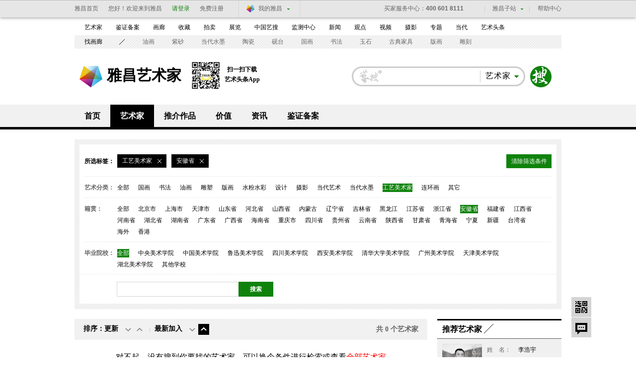

--- FILE ---
content_type: text/html; charset=UTF-8
request_url: https://artist.artron.net/class/11-13-0-0-0-0-2-1.html
body_size: 11314
content:
<!DOCTYPE html PUBLIC "-//W3C//DTD XHTML 1.0 Transitional//EN" "http://www.w3.org/TR/xhtml1/DTD/xhtml1-transitional.dtd">
<html xmlns="http://www.w3.org/1999/xhtml">
<head>
<meta http-equiv="Content-Type" content="text/html; charset=utf-8" />
<meta name="applicable-device"content="pc,mobile">
<title>艺术家-书法家-书法艺术家-青年艺术家-中国十大艺术家-雅昌艺术家</title>
<meta name="keywords" content="艺术家,书法家,书法艺术家,青年艺术家,中国十大艺术家,雅昌艺术家" />
<meta name="description" content="雅昌艺术网艺术家平台汇聚了众多权威的中国艺术大师，为您提供最新最全的艺术家,书法家,书法艺术家,青年艺术家,中国十大艺术家,艺术家官网及相关资料，包括最新的艺术家资料，艺术家信息，以及艺术品展览及拍卖信息等。" />

<link href="/static/css/channel/class_artist_inner2014.css?v=1" rel="stylesheet" type="text/css" />
<link href="/static/css/channel/class_artist_layout2014.css" rel="stylesheet" type="text/css" />
<script src="/js/jquery-1.8.3.min.js" type="text/javascript"></script>
<script src="/js/class_artist_hover2014.js" type="text/javascript"></script>
<script type="text/javascript" src="/js/imgonload.js"></script>
<!--[if lte IE 6]>
<script type="text/javascript" src="/js/DD_belatedPNG.js"></script>
<script>
DD_belatedPNG.fix('#loginBar .home');
</script>
<![endif]-->
<script language="javascript">
   function formartsosubmit(){
       var name=$('#sorts').text();
    var num=0;
	var link=new Array('http://artso.artron.net/2013/all/search_all.php?keyword=','http://artso.artron.net/news/newssearch.php?sort=ns&keyword=','http://artso.artron.net/2012/index.php?keyword=','http://artso.artron.net/exhibit/exhibitionsearch.php?sort=zl&keyword=','http://artso.artron.net/artist/artistsearch.php?sort=art&keyword=','http://topic.artron.net/search.php?flag=0&keyword=','http://artso.artron.net/ebook/ebooksearch.php?sort=bk&keyword=','http://artso.artron.net/gallery/search_gallery.php?keyword=','http://artso.artron.net/jewel/search_jewel.php?keyword=');
    switch (name) {
      case '资讯' :num=1;break ;
     case '拍卖' :num=2;break ;
     case '展览' :num=3;break ;
     case '艺术家' :num=4;break ;
     case '专题' :num=5;break ;
     case '图书' :num=6;break ;
	 case '画廊' :num=7;break ;
	 case '艺术品' :num=8;break ;
    }
    if($('#keyword').val()==""){
        alert('请输入搜索条件！');
        //$('#keyword').focus();
    }else{
		window.open(link[num]+encodeURI($('#keyword').val()),'_blank');
    }
}
</script>
<script type="text/javascript">
<!--
	function guanzhuartist(obj){
    jQuery.ajax({
	        type: 'POST',
	        dataType: 'json',
	        contentType: 'application/x-www-form-urlencoded; charset=UTF-8',
	         url: "/artistguanzhu/",
	        data: "PersonCode_set="+obj,
	        cache: false,
	        success: function(data) {
			if(data.code==1){
				jQuery("#guanzhu_ka_"+obj).append('<i>已关注</i><b>|</b>');
                jQuery("#gzitt_"+obj).remove();
				jQuery("#art_b_"+obj).remove();

			}
	        alert(data.message);
	        return false;
	        },
	        error: function(XMLHttpRequest) {}
	    });
}
//-->
</script>
<script type="text/javascript">
<!--

	function form_submit()
	{
	  setTimeout(do_submit,0);//do_submit 和 0 之间的逗号中间不能有空格的！
	}

	function do_submit()
	{
	  document.getElementById('form1').submit();
	}

	function Aclass(type){
       document.getElementById('hitype').value=type;
	  form_submit();
	}

	function clearset(obj){
		 document.getElementById('hi'+obj).value="";
	     form_submit();
	}
	function ctiy_set(city){
     	 document.getElementById('hicity').value=city;
	     form_submit();
	}
	function school_set(school){
	     document.getElementById('hischool').value=school;
	     form_submit();
	}

	function FirstLetter_set(zimu){
		   document.getElementById('hiFirstLetter').value=zimu;
	        form_submit();

	}
	function position_set(msg){
	   document.getElementById('hiposition').value=msg;
	        form_submit();

	}
   function ready(x){
	 window.location.href=x;
	}
	function dateType_set(set){
		 document.getElementById('hirenewal').value=set;
		 document.getElementById('hicreate').value="";
	        form_submit();
	}
   function createType_set(create_set){

       document.getElementById('hicreate').value=create_set;
	   document.getElementById('hirenewal').value="";
	        form_submit();
   }
   function search_work(){

    document.getElementById('hikeywords').value= encodeURI(document.getElementById('keywords').value);
		 form_submit();
   }

   var Browser = {
		'isIE' : (navigator.userAgent.indexOf('MSIE') >= 0) && (navigator.userAgent.indexOf('Opera') < 0),
		'isFirefox' : navigator.userAgent.indexOf('Firefox') >= 0,
		'isOpera' : navigator.userAgent.indexOf('Opera') >= 0
};
function resizeImage(obj, MaxW, MaxH){

	var imageObject = obj;
	var stateIE = imageObject.readyState;
	var stateFF = imageObject.complete;
	if(Browser.isIE){
		if(stateIE != "complete"){
			setTimeout("resizeImage("+imageObject+","+MaxW+","+MaxH+")",50);
			return;
		}
	}else{
		if(!stateFF){
			setTimeout("resizeImage("+imageObject+","+MaxW+","+MaxH+")",50);
			return;
		}
	}
	var oldImage = new Image();
	oldImage.src = imageObject.src;
	var dW = oldImage.width;
	var dH = oldImage.height;
	if(dW>MaxW || dH>MaxH){
		a = dW/MaxW; b = dH/MaxH;
		if( b>a ) a = b;
		dW = dW/a; dH = dH/a;
	}
	if(dW > 0 && dH > 0){
		imageObject.width = dW;
		imageObject.height = dH;
	}
}
//-->
</script>
  <script src="/js/bigData.js"></script>
</head>
<body>
<div id="topFix">
  <link href="//pubunder.artron.net/issue_public/issue_top/css/common.css" rel="stylesheet" type="text/css" />
<link href="//pubunder.artron.net/issue_public/issue_top/css/top.css" rel="stylesheet" type="text/css" />
<script type="text/javascript" src="//pubunder.artron.net/issue_public/issue_top/js/login.js"></script>
    <!-- issue_public.html -->
	<!--吊顶开始-->
	<div class="sso_bg" id="sso_topbar">
		<div class="sso_pw fix">
			<div id="sso_loginBar">
				<a class="sso_home sso_btn" href="http://www.artron.net/"
					title="雅昌首页">雅昌首页</a>
				<div class="sso_optionInput">
					<script type="text/javascript"
						src="//passport.artron.net/client/sso.js"></script>
					<script type="text/javascript">
						var sso = new sso();
					</script>
					<!-- 登录后 -->
					<div id="member_after_login" style="display: none"
						class="sso_optionInput">
						<span class="sso_wel"><b></b>欢迎回来</span><a
							onclick="sso.go(this, 'logout')" href="javascript:void(0)"
							class="sso_reg">退出</a>
					</div>
					<!-- 登录前 -->
					<div id="member_before_login" style="display: none">
						<span class="sso_wel sso_fl">您好！欢迎来到雅昌</span><a
							class="sso_login sso_fl" onClick="sso.go(this, 'login')"
							href="javascript:void(0)">请登录</a><a class="sso_reg sso_fl"
							onclick="sso.go(this, 'register')" href="javascript:void(0)">免费注册</a>
					</div>
					<script type="text/javascript">
						$.ajax({
							type : "get",
							async : true,
							url : "//passport.artron.net/status",
							dataType : "jsonp",
							jsonp : "jsonpCallback",
							success : function(data) {
								if (data.status == 1) {
									$("#member_after_login").find("b").html(
											data.username);
									$("#member_after_login").show()
								} else {
									$("#member_before_login").show();
								}
							},
							error : function() {
							}
						});
					</script>
				</div>

				<div class="sso_select sso_myArtron">
					<div class="sso_site">
						<div class="sso_dropdown oh">
							<a target="_blank" title="我的雅昌"
								href="http://passport.artron.net/memCenter/index/"
								class="sso_siteTit icon-artron">我的雅昌</a><b class="sso_dropBtn"></b>
						</div>
						<ul class="sso_siteList">
							<li><a target="_blank"
								href="http://passport.artron.net/memCenter/index/"
								class="icon-member">会员首页</a></li>
							<li><a target="_blank"
								href="http://passport.artron.net/memCenter/attention/"
								class="icon-attention">我的关注</a></li>
							<li><a target="_blank"
								href="http://passport.artron.net/memCenter/collection/index"
								class="icon-collect">我的收藏</a></li>
							<li><a target="_blank"
								href="http://blog.artron.net/space-friend.html"
								class="icon-friends">我的好友</a></li>
							<li><a target="_blank"
								href="http://passport.artron.net/memCenter/setting/"
								class="icon-SetUp">个人设置</a></li>
						</ul>
					</div>
				</div>
			</div>
			<div class="sso_topTel">
				<a target="_blank" href="http://help.artron.net/service/"><b
					class="sso_fl">买家服务中心：</b><span>400 601 8111</span></a>
			</div>
			<div class="sso_other">
				<a target="_blank" title="帮助中心" href="http://help.artron.net/">帮助中心</a>
			</div>
			<div class="sso_select sso_artSite">
				<div class="sso_site">
					<div class="sso_dropdown oh">
						<a title="雅昌子站" href="###" class="sso_siteTit">雅昌子站</a><b
							class="sso_dropBtn"></b>
					</div>
					<ul class="sso_siteList" style="overflow: hidden;">
						<li><a target="_blank" href="http://huanan.artron.net/">华南站</a></li>
						<li><a target="_blank" href="http://huadong.artron.net/">华东站</a></li>
						<!--<li><a target="_blank" href="http://jx.artron.net">江西站</a></li>-->
						<!--<li><a target="_blank" href="http://tw.artron.net/">台湾站</a></li>-->
						<!--<li><a href="http://hn.artron.net/" target="_blank">河南站</a></li>-->
						<li><a target="_blank" href="http://ebook.artron.net/">图书网</a></li>
						<li><a target="_blank" href="http://en.artron.net/">英文站</a></li>
					</ul>
				</div>
			</div>
		</div>
	</div>
	<!--吊顶结束-->
</div>
<!--吊顶end-->
<!--导航beigin-->
<!--<?php
include (PATH_PROJECT . 'template/issue_public/mininav.html');
?>-->
<link href="//pubunder.artron.net/issue_public/issue_nav/css/mininav.css" rel="stylesheet" type="text/css" />
<div id="sso_inNav">
        <ul class="sso_mainNav">
            <li><a target="_blank" href="https://artist.artron.net">艺术家</a><a target="_blank" href="http://beian.artron.net">鉴证备案</a><a target="_blank" href="http://gallery.artron.net">画廊</a><a target="_blank" href="http://crc.artron.net">收藏</a><a target="_blank" href="http://auction.artron.net">拍卖</a><a target="_blank" href="http://exhibit.artron.net/">展览</a><a target="_blank" href="http://artso.artron.net/">中国艺搜</a><a target="_blank" href="http://amma.artron.net">监测中心</a><a target="_blank" href="https://news.artron.net">新闻</a><a target="_blank" href="http://comment.artron.net">观点</a><a target="_blank" href="http://artvideo.artron.net">视频</a><a target="_blank" href="http://photo.artron.net">摄影</a><a target="_blank" href="http://topic.artron.net">专题</a><a target="_blank" href="http://contemporary.artron.net/">当代</a><!--a target="_blank" href="http://blog.artron.net">博客</a><a class="" target="_blank" href="http://bbs.artron.net">论坛</a--><a class="last" target="_blank" href="https://artexpress.artron.net/news">艺术头条</a></li>
        </ul>
        <ul class="sso_subNav">
            <li><span class="sso_first"><a target="_blank" href="https://gallery.artron.net/gps/">找画廊</a></span><a href="http://artso.artron.net/jewel/search_jewel.php?indexval=1&amp;listtype=2&amp;Aclass=3&amp;TiCai=all&amp;Material=all&amp;Shape=all&amp;Echnique=all&amp;Price=all&amp;Authenticate=&amp;Pay=&amp;FiveYears=&amp;Framed=&amp;Freight=&amp;Maintenance=&amp;WorkLength=0&amp;WorkWidth=0&amp;WorkHeight=0&amp;BeginDate=0&amp;EndDate=0&amp;order=&amp;keyword=">油画</a><a href="http://crc.artron.net/taoci/">紫砂</a><a href="http://artso.artron.net/jewel/search_jewel.php?indexval=1&amp;listtype=2&amp;Aclass=18&amp;TiCai=all&amp;Material=all&amp;Shape=all&amp;Echnique=all&amp;Price=all&amp;Authenticate=&amp;Pay=&amp;FiveYears=&amp;Framed=&amp;Freight=&amp;Maintenance=&amp;WorkLength=0&amp;WorkWidth=0&amp;WorkHeight=0&amp;BeginDate=0&amp;EndDate=0&amp;order=&amp;keyword=">当代水墨</a><a href="http://crc.artron.net/taoci/">陶瓷</a><a href="http://artso.artron.net/jewel/search_jewel.php?indexval=2&amp;listtype=2&amp;WCId=&amp;DeviceType=&amp;PARemarks=&amp;Quality=&amp;Price=&amp;CreateDate=&amp;order=&amp;keyword=砚台&amp;page=1">砚台</a><a href="http://artso.artron.net/jewel/search_jewel.php?indexval=1&amp;listtype=2&amp;Aclass=2&amp;TiCai=all&amp;Material=all&amp;Shape=all&amp;Echnique=all&amp;Price=all&amp;Authenticate=&amp;Pay=&amp;FiveYears=&amp;Framed=&amp;Freight=&amp;Maintenance=&amp;WorkLength=0&amp;WorkWidth=0&amp;WorkHeight=0&amp;BeginDate=0&amp;EndDate=0&amp;order=&amp;keyword=">国画</a><a href="http://artso.artron.net/jewel/search_jewel.php?indexval=1&amp;listtype=2&amp;Aclass=17&amp;TiCai=all&amp;Material=all&amp;Shape=all&amp;Echnique=all&amp;Price=all&amp;Authenticate=&amp;Pay=&amp;FiveYears=&amp;Framed=&amp;Freight=&amp;Maintenance=&amp;WorkLength=0&amp;WorkWidth=0&amp;WorkHeight=0&amp;BeginDate=0&amp;EndDate=0&amp;order=&amp;keyword=">书法</a><a href="http://artso.artron.net/jewel/search_jewel.php?keyword=&amp;indexval=2&amp;listtype=2&amp;WCId=3&amp;DeviceType=0&amp;PARemarks=0&amp;Quality=0&amp;Price=&amp;CreateDate=&amp;order=">玉石</a><a href="http://artso.artron.net/jewel/search_jewel.php?keyword=&amp;indexval=2&amp;listtype=2&amp;WCId=10&amp;DeviceType=0&amp;PARemarks=0&amp;Quality=0&amp;Price=&amp;CreateDate=&amp;order=">古典家具</a><a href="http://artso.artron.net/jewel/search_jewel.php?indexval=1&amp;listtype=2&amp;Aclass=4&amp;TiCai=all&amp;Material=all&amp;Shape=all&amp;Echnique=all&amp;Price=all&amp;Authenticate=&amp;Pay=&amp;FiveYears=&amp;Framed=&amp;Freight=&amp;Maintenance=&amp;WorkLength=0&amp;WorkWidth=0&amp;WorkHeight=0&amp;BeginDate=0&amp;EndDate=0&amp;order=&amp;keyword=">版画</a><a href="http://artso.artron.net/jewel/search_jewel.php?keyword=&amp;indexval=2&amp;listtype=2&amp;WCId=14&amp;DeviceType=0&amp;PARemarks=0&amp;Quality=0&amp;Price=&amp;CreateDate=&amp;order=">雕刻</a></li>
        </ul>
    </div>
<!--导航end-->
<!--搜索 begin-->
<div class="pw fix" id="top">
  <div id="logo"><strong><a href="http://www.artron.net" target="_blank" title="雅昌艺术网">雅昌艺术网</a></strong><a class="logoLink" href="/">雅昌艺术家</a>
    <div class="nlDownload">
      <img src="/static/imgs/ttCode.png" alt="">
      <div class="downloadCode">
        <p>扫一扫下载</p><p>艺术头条App</p>
      </div>
    </div></div>
  <div class="fr search" id="topSearch">
    <form action="" onsubmit="javascript:formartsosubmit(); return false;">
    <div id="sForm" class=" fr"><a target="_parent" style="cursor:pointer" onclick="javascript:formartsosubmit();" class="sbtn" href="javascript:;">搜索</a>
      <div class="sRadius">
        <div class="class">
          <div class="classVal"><b class="dropdown"></b><em id="sorts">艺术家</em></div>
          <ul class="classify lih" style="">
            <li class="">画廊</li>
            <li class="">资讯</li>
            <li class="">拍卖</li>
            <li class="">艺术品</li>
            <li class="">展览</li>
            <li>图书</li>
            <li>专题</li>
          </ul>
        </div>
        <input type="text" class="sInput" name="keyword" id="keyword" onkeypress="">
      </div>
    </div>
    </form>
  </div>
</div>
<!--搜索 end-->
<!--频道页导航-->
<div id="subNav">
  <div class="level0">
    <ul>
      <li><a href="/">首页</a></li>
      <li class="current"><a href="/class-0-0-0.html">艺术家</a></li>
      <li><a href="/artworks-0-0.html">推介作品</a></li>
      <li><a href="/morenews/list1758/">价值</a></li>
      <li><a href="/morenews/list196/">资讯</a></li>
      <li><a href="http://beian.artron.net/" target="_blank">鉴证备案</a></li>
    </ul>
  </div>
  <div class="levelList" >
    <div class="level1"></div>
    <div class="level1 currentShow"></div>
    <div class="level1"></div>
    <div class="level1"></div>
    <div class="level1">
      <ul>
        <li><a class="current" href="https://artist.artron.net/morenews/list196/" >艺术家动态</a></li>
        <li><a  href="https://artist.artron.net/morenews/list1357/" >艺术家公益 </a></li>
        <li><a  href="https://artist.artron.net/topic_list.php">人物专题</a></li>
        <li><a class="current" href="https://artist.artron.net/morenews/list2333/" >艺术家提供</a></li>
      </ul>
    </div>
    <div class="level1"> </div>
    <div class="level1"> </div>
  </div>
</div>
<div class="pw fix mt20 serA">
  <div class="ser bg">
    <div class="bgF">
      <div class="type">
        <div class="selectTab"><em>所选标签：</em>
          
                        <b ><i>
                工艺美术家
            </i><a href="/class/0-13-0-0-0-0-2-1.html"><img src="/static/channelimgs/space.gif"/></a></b>

                                          <b ><i>
          安徽省
          </i><a href="/class/11-0-0-0-0-0-2-1.html"><img src="/static/channelimgs/space.gif" /></a></b>
                                                                                                    <span onclick="javascript:window.location.href='/class-0-0-0.html';" >清除筛选条件</span></div>
                <p><strong>艺术分类：</strong><b>
        <span >
        <a href="/class/0-13-0-0-0-0-2-1.html">
        全部</a>
        </span>
                                                            <span  >
            <a href="/class/1-13-0-0-0-0-2-1.html">
               国画
            </a>
          </span>
                                        <span  >
            <a href="/class/2-13-0-0-0-0-2-1.html">
               书法
            </a>
          </span>
                                        <span  >
            <a href="/class/3-13-0-0-0-0-2-1.html">
               油画
            </a>
          </span>
                                        <span  >
            <a href="/class/4-13-0-0-0-0-2-1.html">
               雕塑
            </a>
          </span>
                                        <span  >
            <a href="/class/5-13-0-0-0-0-2-1.html">
               版画
            </a>
          </span>
                                        <span  >
            <a href="/class/6-13-0-0-0-0-2-1.html">
               水粉水彩
            </a>
          </span>
                                        <span  >
            <a href="/class/7-13-0-0-0-0-2-1.html">
               设计
            </a>
          </span>
                                        <span  >
            <a href="/class/8-13-0-0-0-0-2-1.html">
               摄影
            </a>
          </span>
                                        <span  >
            <a href="/class/9-13-0-0-0-0-2-1.html">
               当代艺术
            </a>
          </span>
                                        <span  >
            <a href="/class/10-13-0-0-0-0-2-1.html">
               当代水墨
            </a>
          </span>
                                        <span  class="cur"  >
            <a href="/class/11-13-0-0-0-0-2-1.html">
               工艺美术家
            </a>
          </span>
                                        <span  >
            <a href="/class/12-13-0-0-0-0-2-1.html">
               连环画
            </a>
          </span>
                                        <span  >
            <a href="/class/13-13-0-0-0-0-2-1.html">
               其它
            </a>
          </span>
                                        </b></p>
                        <p><strong>籍贯：</strong><b><span  onclick="window.location.href='/class/11-0-0-0-0-0-2-1.html'"  >全部</span>
                              <span >
            <a href="/class/11-1-0-0-0-0-2-1.html">
                北京市
            </a>
          </span>
                    <span >
            <a href="/class/11-2-0-0-0-0-2-1.html">
                上海市
            </a>
          </span>
                    <span >
            <a href="/class/11-3-0-0-0-0-2-1.html">
                天津市
            </a>
          </span>
                    <span >
            <a href="/class/11-4-0-0-0-0-2-1.html">
                山东省
            </a>
          </span>
                    <span >
            <a href="/class/11-5-0-0-0-0-2-1.html">
                河北省
            </a>
          </span>
                    <span >
            <a href="/class/11-6-0-0-0-0-2-1.html">
                山西省
            </a>
          </span>
                    <span >
            <a href="/class/11-7-0-0-0-0-2-1.html">
                内蒙古
            </a>
          </span>
                    <span >
            <a href="/class/11-8-0-0-0-0-2-1.html">
                辽宁省
            </a>
          </span>
                    <span >
            <a href="/class/11-9-0-0-0-0-2-1.html">
                吉林省
            </a>
          </span>
                    <span >
            <a href="/class/11-10-0-0-0-0-2-1.html">
                黑龙江
            </a>
          </span>
                    <span >
            <a href="/class/11-11-0-0-0-0-2-1.html">
                江苏省
            </a>
          </span>
                    <span >
            <a href="/class/11-12-0-0-0-0-2-1.html">
                浙江省
            </a>
          </span>
                    <span   class="cur" >
            <a href="/class/11-13-0-0-0-0-2-1.html">
                安徽省
            </a>
          </span>
                    <span >
            <a href="/class/11-14-0-0-0-0-2-1.html">
                福建省
            </a>
          </span>
                    <span >
            <a href="/class/11-15-0-0-0-0-2-1.html">
                江西省
            </a>
          </span>
                    <span >
            <a href="/class/11-16-0-0-0-0-2-1.html">
                河南省
            </a>
          </span>
                    <span >
            <a href="/class/11-17-0-0-0-0-2-1.html">
                湖北省
            </a>
          </span>
                    <span >
            <a href="/class/11-18-0-0-0-0-2-1.html">
                湖南省
            </a>
          </span>
                    <span >
            <a href="/class/11-19-0-0-0-0-2-1.html">
                广东省
            </a>
          </span>
                    <span >
            <a href="/class/11-20-0-0-0-0-2-1.html">
                广西省
            </a>
          </span>
                    <span >
            <a href="/class/11-21-0-0-0-0-2-1.html">
                海南省
            </a>
          </span>
                    <span >
            <a href="/class/11-22-0-0-0-0-2-1.html">
                重庆市
            </a>
          </span>
                    <span >
            <a href="/class/11-23-0-0-0-0-2-1.html">
                四川省
            </a>
          </span>
                    <span >
            <a href="/class/11-24-0-0-0-0-2-1.html">
                贵州省
            </a>
          </span>
                    <span >
            <a href="/class/11-25-0-0-0-0-2-1.html">
                云南省
            </a>
          </span>
                    <span >
            <a href="/class/11-26-0-0-0-0-2-1.html">
                陕西省
            </a>
          </span>
                    <span >
            <a href="/class/11-27-0-0-0-0-2-1.html">
                甘肃省
            </a>
          </span>
                    <span >
            <a href="/class/11-28-0-0-0-0-2-1.html">
                青海省
            </a>
          </span>
                    <span >
            <a href="/class/11-29-0-0-0-0-2-1.html">
                宁夏
            </a>
          </span>
                    <span >
            <a href="/class/11-30-0-0-0-0-2-1.html">
                新疆
            </a>
          </span>
                    <span >
            <a href="/class/11-31-0-0-0-0-2-1.html">
                台湾省
            </a>
          </span>
                    <span >
            <a href="/class/11-32-0-0-0-0-2-1.html">
                海外
            </a>
          </span>
                    <span >
            <a href="/class/11-33-0-0-0-0-2-1.html">
                香港
            </a>
          </span>
                              </b></p>
                        <p><strong>毕业院校：</strong><b><span   class="cur"  onclick="window.location.href='/class/11-13-0-0-0-0-2-1.html'"  >全部</span>
                              <span  >
            <a href="/class/11-13-1-0-0-0-2-1.html">
                中央美术学院
            </a>
          </span>
                    <span  >
            <a href="/class/11-13-2-0-0-0-2-1.html">
                中国美术学院
            </a>
          </span>
                    <span  >
            <a href="/class/11-13-3-0-0-0-2-1.html">
                鲁迅美术学院
            </a>
          </span>
                    <span  >
            <a href="/class/11-13-4-0-0-0-2-1.html">
                四川美术学院
            </a>
          </span>
                    <span  >
            <a href="/class/11-13-5-0-0-0-2-1.html">
                西安美术学院
            </a>
          </span>
                    <span  >
            <a href="/class/11-13-6-0-0-0-2-1.html">
                清华大学美术学院
            </a>
          </span>
                    <span  >
            <a href="/class/11-13-7-0-0-0-2-1.html">
                广州美术学院
            </a>
          </span>
                    <span  >
            <a href="/class/11-13-8-0-0-0-2-1.html">
                天津美术学院
            </a>
          </span>
                    <span  >
            <a href="/class/11-13-9-0-0-0-2-1.html">
                湖北美术学院
            </a>
          </span>
                    <span  >
            <a href="/class/11-13-10-0-0-0-2-1.html">
                其他学校
            </a>
          </span>
                              </b></p>
        
        <!--
                <p><strong>协会会员 </strong><b><span   class="cur"  onclick="window.location.href='/class/11-13-0-0-0-0-2-1.html'"  >全部</span> <span onclick="window.location.href='/class/11-13-0-0-1-0-2-1.html'"  >中国书法家协会</span> <span onclick="window.location.href='/class/11-13-0-0-2-0-2-1.html'" >中国美术家协会</span></b> </p>
                        <p><strong>拼音检索：</strong><b> <span   class="cur"   onclick="window.location.href='/class/11-13-0-0-0-0-2-1.html'" >全部</span>
                              <em onclick="window.location.href='/class/11-13-0-65-0-0-2-1.html'"    >
          A
          </em>
                    <em onclick="window.location.href='/class/11-13-0-66-0-0-2-1.html'"    >
          B
          </em>
                    <em onclick="window.location.href='/class/11-13-0-67-0-0-2-1.html'"    >
          C
          </em>
                    <em onclick="window.location.href='/class/11-13-0-68-0-0-2-1.html'"    >
          D
          </em>
                    <em onclick="window.location.href='/class/11-13-0-69-0-0-2-1.html'"    >
          E
          </em>
                    <em onclick="window.location.href='/class/11-13-0-70-0-0-2-1.html'"    >
          F
          </em>
                    <em onclick="window.location.href='/class/11-13-0-71-0-0-2-1.html'"    >
          G
          </em>
                    <em onclick="window.location.href='/class/11-13-0-72-0-0-2-1.html'"    >
          H
          </em>
                    <em onclick="window.location.href='/class/11-13-0-73-0-0-2-1.html'"    >
          I
          </em>
                    <em onclick="window.location.href='/class/11-13-0-74-0-0-2-1.html'"    >
          J
          </em>
                    <em onclick="window.location.href='/class/11-13-0-75-0-0-2-1.html'"    >
          K
          </em>
                    <em onclick="window.location.href='/class/11-13-0-76-0-0-2-1.html'"    >
          L
          </em>
                    <em onclick="window.location.href='/class/11-13-0-77-0-0-2-1.html'"    >
          M
          </em>
                    <em onclick="window.location.href='/class/11-13-0-78-0-0-2-1.html'"    >
          N
          </em>
                    <em onclick="window.location.href='/class/11-13-0-79-0-0-2-1.html'"    >
          O
          </em>
                    <em onclick="window.location.href='/class/11-13-0-80-0-0-2-1.html'"    >
          P
          </em>
                    <em onclick="window.location.href='/class/11-13-0-81-0-0-2-1.html'"    >
          Q
          </em>
                    <em onclick="window.location.href='/class/11-13-0-82-0-0-2-1.html'"    >
          R
          </em>
                    <em onclick="window.location.href='/class/11-13-0-83-0-0-2-1.html'"    >
          S
          </em>
                    <em onclick="window.location.href='/class/11-13-0-84-0-0-2-1.html'"    >
          T
          </em>
                    <em onclick="window.location.href='/class/11-13-0-85-0-0-2-1.html'"    >
          U
          </em>
                    <em onclick="window.location.href='/class/11-13-0-86-0-0-2-1.html'"    >
          V
          </em>
                    <em onclick="window.location.href='/class/11-13-0-87-0-0-2-1.html'"    >
          W
          </em>
                    <em onclick="window.location.href='/class/11-13-0-88-0-0-2-1.html'"    >
          X
          </em>
                    <em onclick="window.location.href='/class/11-13-0-89-0-0-2-1.html'"    >
          Y
          </em>
                    <em onclick="window.location.href='/class/11-13-0-90-0-0-2-1.html'"    >
          Z
          </em>
                              </b></p>
                -->
      </div>
      <div class="fix sinput">
        <div id="mainSearch" class="search fl" style="*height:30px">
          <div id="sForm" class="fl"><a href="javascript:;" class="sbtn" target="_parent" onclick="javascript:search_work();" style="cursor:pointer;">搜索<?php echo citys[0]; ?></a>
            <div class="sRadius">
              <input type="text" class="sInput" name="keywords" id="keywords"  value="">
            </div>
          </div>
        </div>
      </div>
    </div>
  </div>
</div>
<div class="pw fix z  mt20 ">
  <div class="fl lay710 mr20">
    <div class="seq">
      <div class="seqTabs">
        <p>排序：</p>
                <ul>
          <li><span>更新</span>
          <em class="down" ><a rel="nofollow" href="/class/11-13-0-0-0-1-0-1.html " >&nbsp;</a></em>
          <em class="up" ><a rel="nofollow" href="/class/11-13-0-0-0-2-0-1.html " >&nbsp;</a></em>
          </li>
          <li class="last"><span>最新加入</span><em class="down" ><a rel="nofollow" href="/class/11-13-0-0-0-0-1-1.html " >&nbsp;</a></em>
          <em class="up"  ><a rel="nofollow" href="/class/11-13-0-0-0-0-2-1.html " 					class="cur">&nbsp;</a></em></li>
        </ul>
                <i>共
        0
        个艺术家</i> </div>
    </div>
        <div class="noMain" align="center" style="padding:20px 0 20px;font-family:微软雅黑; font-size:16px;">对不起，没有搜到你要找的艺术家，可以换个条件进行检索或查看<a href="http://artist.artron.net/classnew.php" style="color:#F00" >全部艺术家</a></div>
              </div>
  <div class="fl lay250">
    <h2 class="bdtit z nodot"><span class="titName"><b>推荐艺术家</b></span></h2>
    <div class="recoEx bg data_recommend" data-recommend-id="5c7383b813d13304f5366bf4"  >
      <ul>
        <li>
            	<div class="pic"><a href="http://artist.artron.net/yishujia0268932 " target="_blank"><img src="https://auction1-img.artimg.net/Img/image?src=https%3A%2F%2Fimg1.artimg.net%2F202301%2FYn35UD6dlOee0lZQX0wydT4CiojCyn3dRKJ1o7j1.jpg&amp;w=100&amp;h=100&amp;f=1"  Width='100' height='100' /></a></div>
                <div class="info">
                	<p><span>姓&nbsp;&nbsp;&nbsp;&nbsp;名：</span> 李浩宇 </p>
                    <p><span>籍贯地区：</span> 中国 </p>
                    <p><span>所属类别：</span> 国画  </p>
                </div>
            </li>

	        	<li>
            	<div class="pic"><a href="http://artist.artron.net/yishujia0007995 " target="_blank"><img src="https://auction1-img.artimg.net/Img/image?src=https%3A%2F%2Fimg3.artimg.net%2F202301%2FJztvKmHyqWL7G9yEpWFDjC93GVWj1EM0cBihC1RG.png&amp;w=100&amp;h=100&amp;f=1"  Width='100' height='100' /></a></div>
                <div class="info">
                	<p><span>姓&nbsp;&nbsp;&nbsp;&nbsp;名：</span> 余陈 </p>
                    <p><span>籍贯地区：</span> 中国 </p>
                    <p><span>所属类别：</span> 版画  </p>
                </div>
            </li>

	        	<li>
            	<div class="pic"><a href="http://artist.artron.net/yishujia0246268 " target="_blank"><img src="https://auction1-img.artimg.net/Img/image?src=https%3A%2F%2Fimg4.artimg.net%2F202301%2F7MUYGBN9MdIW4LNmIdQFeSYgSC15t42m64JIudLY.png&amp;w=100&amp;h=100&amp;f=1"  Width='100' height='100' /></a></div>
                <div class="info">
                	<p><span>姓&nbsp;&nbsp;&nbsp;&nbsp;名：</span> 戴吾馨 </p>
                    <p><span>籍贯地区：</span> 中国 </p>
                    <p><span>所属类别：</span> 国画  </p>
                </div>
            </li>

	        	<li>
            	<div class="pic"><a href="http://artist.artron.net/yishujia0270080 " target="_blank"><img src="https://auction1-img.artimg.net/Img/image?src=https%3A%2F%2Fimg4.artimg.net%2F202301%2FHfkCME1C0VL0Rz0Pfqsx8sj49fN3kMKpahVldf7t.jpg&amp;w=100&amp;h=100&amp;f=1"  Width='100' height='100' /></a></div>
                <div class="info">
                	<p><span>姓&nbsp;&nbsp;&nbsp;&nbsp;名：</span> 杨光迈 </p>
                    <p><span>籍贯地区：</span> 中国 </p>
                    <p><span>所属类别：</span> 油画  </p>
                </div>
            </li>

	        	<li>
            	<div class="pic"><a href="http://artist.artron.net/yishujia0270671 " target="_blank"><img src="https://auction1-img.artimg.net/Img/image?src=https%3A%2F%2Fimg1.artimg.net%2F202301%2Fe86A8Ox3ghE7n6MABG1ka1tC2sUU9uT0ZtEAmL6E.png&amp;w=100&amp;h=100&amp;f=1"  Width='100' height='100' /></a></div>
                <div class="info">
                	<p><span>姓&nbsp;&nbsp;&nbsp;&nbsp;名：</span> 王励均 </p>
                    <p><span>籍贯地区：</span> 中国 </p>
                    <p><span>所属类别：</span> 油画  </p>
                </div>
            </li>

	        	<li>
            	<div class="pic"><a href="http://artist.artron.net/yishujia0270623 " target="_blank"><img src="https://auction1-img.artimg.net/Img/image?src=https%3A%2F%2Fimg2.artimg.net%2F202301%2FJoh90a9XvNEN1Wtu4R3hCvwT7nasjd2fRNMsfuJO.png&amp;w=100&amp;h=100&amp;f=1"  Width='100' height='100' /></a></div>
                <div class="info">
                	<p><span>姓&nbsp;&nbsp;&nbsp;&nbsp;名：</span> 崔琳 </p>
                    <p><span>籍贯地区：</span> 中国 </p>
                    <p><span>所属类别：</span> 油画  </p>
                </div>
            </li>

	        	<li>
            	<div class="pic"><a href="http://artist.artron.net/yishujia0270688 " target="_blank"><img src="https://auction1-img.artimg.net/Img/image?src=https%3A%2F%2Fimg4.artimg.net%2F202301%2FD6j7Q81ZjPIsol7j8Z6Z6Vlo8UsTbb21w6J9MBiR.png&amp;w=100&amp;h=100&amp;f=1"  Width='100' height='100' /></a></div>
                <div class="info">
                	<p><span>姓&nbsp;&nbsp;&nbsp;&nbsp;名：</span> 常胜利 </p>
                    <p><span>籍贯地区：</span> 中国 </p>
                    <p><span>所属类别：</span> 国画  </p>
                </div>
            </li>

	        	<li>
            	<div class="pic"><a href="https://artist.artron.net/yishujia0271014 " target="_blank"><img src="https://auction1-img.artimg.net/Img/image?src=https%3A%2F%2Fimg3.artimg.net%2F202301%2FrG5bjDT5MMMCbHKCguTa2pBSNvUAc7T84px2Bg0R.png&amp;w=100&amp;h=100&amp;f=1"  Width='100' height='100' /></a></div>
                <div class="info">
                	<p><span>姓&nbsp;&nbsp;&nbsp;&nbsp;名：</span> 陈晟 </p>
                    <p><span>籍贯地区：</span> 中国 </p>
                    <p><span>所属类别：</span> 国画  </p>
                </div>
            </li>

	        	<li>
            	<div class="pic"><a href="https://artist.artron.net/yishujia0007010 " target="_blank"><img src="https://auction1-img.artimg.net/Img/image?src=https%3A%2F%2Fimg3.artimg.net%2F202301%2FI7GJUTr0Y3cONalRIAsJnqf07E3aIlNe7AHQyEEe.png&amp;w=100&amp;h=100&amp;f=1"  Width='100' height='100' /></a></div>
                <div class="info">
                	<p><span>姓&nbsp;&nbsp;&nbsp;&nbsp;名：</span> 谢军 </p>
                    <p><span>籍贯地区：</span> 中国 </p>
                    <p><span>所属类别：</span> 油画  </p>
                </div>
            </li>

	        	<li>
            	<div class="pic"><a href="https://artist.artron.net/yishujia0270638 " target="_blank"><img src="https://auction1-img.artimg.net/Img/image?src=https%3A%2F%2Fimg2.artimg.net%2F202301%2FW7IuxVEu8YPcuAUwmEZ8VhdqxL9FTR8PgJ9RmHqz.png&amp;w=100&amp;h=100&amp;f=1"  Width='100' height='100' /></a></div>
                <div class="info">
                	<p><span>姓&nbsp;&nbsp;&nbsp;&nbsp;名：</span> 杜振迎 </p>
                    <p><span>籍贯地区：</span> 中国 </p>
                    <p><span>所属类别：</span> 国画  </p>
                </div>
            </li>

	        	<li>
            	<div class="pic"><a href="https://artist.artron.net/yishujia0271200 " target="_blank"><img src="https://auction1-img.artimg.net/Img/image?src=https%3A%2F%2Fimg1.artimg.net%2F202301%2FFvUDGkZyjKOxo02OQzb0O0IqWjC994ykTkb7qaAr.png&amp;w=100&amp;h=100&amp;f=1"  Width='100' height='100' /></a></div>
                <div class="info">
                	<p><span>姓&nbsp;&nbsp;&nbsp;&nbsp;名：</span> 魏琳 </p>
                    <p><span>籍贯地区：</span> 中国 </p>
                    <p><span>所属类别：</span> 油画  </p>
                </div>
            </li>

	        	<li>
            	<div class="pic"><a href="https://artist.artron.net/yishujia0271320 " target="_blank"><img src="https://auction1-img.artimg.net/Img/image?src=https%3A%2F%2Fimg4.artimg.net%2F202301%2Fv0dbpCxZloYSgX5HIXExGio4PSTwv7kuQuVnOkYE.png&amp;w=100&amp;h=100&amp;f=1"  Width='100' height='100' /></a></div>
                <div class="info">
                	<p><span>姓&nbsp;&nbsp;&nbsp;&nbsp;名：</span> 李木子 </p>
                    <p><span>籍贯地区：</span> 中国 </p>
                    <p><span>所属类别：</span> 国画  </p>
                </div>
            </li>

	        	<li>
            	<div class="pic"><a href="http://artist.artron.net/yishujia0269340 " target="_blank"><img src="https://auction1-img.artimg.net/Img/image?src=https%3A%2F%2Fimg1.artimg.net%2F202301%2FjzRWOWaxJE3f1XUtXmserd8pA2AugcR0mjNGwC7W.png&amp;w=100&amp;h=100&amp;f=1"  Width='100' height='100' /></a></div>
                <div class="info">
                	<p><span>姓&nbsp;&nbsp;&nbsp;&nbsp;名：</span> 刘国义 </p>
                    <p><span>籍贯地区：</span> 中国 </p>
                    <p><span>所属类别：</span> 油画  </p>
                </div>
            </li>

	        	<li>
            	<div class="pic"><a href="http://artist.artron.net/yishujia0271503 " target="_blank"><img src="https://auction1-img.artimg.net/Img/image?src=https%3A%2F%2Fimg3.artimg.net%2F202301%2FUdoClokqdaW9w2YTOXwJxeLzxA7Shqhh5endXYTg.png&amp;w=100&amp;h=100&amp;f=1"  Width='100' height='100' /></a></div>
                <div class="info">
                	<p><span>姓&nbsp;&nbsp;&nbsp;&nbsp;名：</span> 韦冬 </p>
                    <p><span>籍贯地区：</span> 中国 </p>
                    <p><span>所属类别：</span> 雕塑  </p>
                </div>
            </li>

	        	<li>
            	<div class="pic"><a href="https://artist.artron.net/artists23392 " target="_blank"><img src="https://auction1-img.artimg.net/Img/image?src=https%3A%2F%2Fimg1.artimg.net%2F202301%2Fxe3KTR5hYutiVdzuz2Z5W6wbRszcEAigpUHj0szE.png&amp;w=100&amp;h=100&amp;f=1"  Width='100' height='100' /></a></div>
                <div class="info">
                	<p><span>姓&nbsp;&nbsp;&nbsp;&nbsp;名：</span> 曹易 </p>
                    <p><span>籍贯地区：</span> 中国 </p>
                    <p><span>所属类别：</span> 当代水墨  </p>
                </div>
            </li>

	        	<li>
            	<div class="pic"><a href="https://artist.artron.net/artists23398 " target="_blank"><img src="https://auction1-img.artimg.net/Img/image?src=https%3A%2F%2Fimg3.artimg.net%2F202301%2Fs562XYyvcoaMF4nWajEV41yUTp0y3qoGPrCVm41e.png&amp;w=100&amp;h=100&amp;f=1"  Width='100' height='100' /></a></div>
                <div class="info">
                	<p><span>姓&nbsp;&nbsp;&nbsp;&nbsp;名：</span> 紫云（曹利 </p>
                    <p><span>籍贯地区：</span> 中国 </p>
                    <p><span>所属类别：</span> 国画  </p>
                </div>
            </li>

	        	<li>
            	<div class="pic"><a href="https://artist.artron.net/artists23400 " target="_blank"><img src="https://auction1-img.artimg.net/Img/image?src=https%3A%2F%2Fimg2.artimg.net%2F202301%2FA4X8bm5xayrYvuVAkT7FjirZ3CSz2nYZd0OUYpMN.jpg&amp;w=100&amp;h=100&amp;f=1"  Width='100' height='100' /></a></div>
                <div class="info">
                	<p><span>姓&nbsp;&nbsp;&nbsp;&nbsp;名：</span> 林海勇 </p>
                    <p><span>籍贯地区：</span> 中国 </p>
                    <p><span>所属类别：</span> 油画  </p>
                </div>
            </li>

	        	<li>
            	<div class="pic"><a href="https://artist.artron.net/artists23402 " target="_blank"><img src="https://auction1-img.artimg.net/Img/image?src=https%3A%2F%2Fimg3.artimg.net%2F202301%2FHXGxNas23n3VCT7N2EYcgsfRVkiDhHAxSeb1NJeZ.png&amp;w=100&amp;h=100&amp;f=1"  Width='100' height='100' /></a></div>
                <div class="info">
                	<p><span>姓&nbsp;&nbsp;&nbsp;&nbsp;名：</span> 邱德春 </p>
                    <p><span>籍贯地区：</span> 中国 </p>
                    <p><span>所属类别：</span> 其他  </p>
                </div>
            </li>

	        	<li>
            	<div class="pic"><a href="https://artist.artron.net/artists23405 " target="_blank"><img src="https://auction1-img.artimg.net/Img/image?src=https%3A%2F%2Fimg1.artimg.net%2F202301%2FxvIZYVPUCmaGUBlTk77zTFYcwEsbHl1InNQqEZLQ.png&amp;w=100&amp;h=100&amp;f=1"  Width='100' height='100' /></a></div>
                <div class="info">
                	<p><span>姓&nbsp;&nbsp;&nbsp;&nbsp;名：</span> 董刚 </p>
                    <p><span>籍贯地区：</span> 中国 </p>
                    <p><span>所属类别：</span> 国画  </p>
                </div>
            </li>

	        	<li>
            	<div class="pic"><a href="https://artist.artron.net/artists23406 " target="_blank"><img src="https://auction1-img.artimg.net/Img/image?src=https%3A%2F%2Fimg1.artimg.net%2F202301%2FvGNNF6A5zyZSV7Buht5nIol5lspLWP9cPaJ0h0FE.png&amp;w=100&amp;h=100&amp;f=1"  Width='100' height='100' /></a></div>
                <div class="info">
                	<p><span>姓&nbsp;&nbsp;&nbsp;&nbsp;名：</span> 黄滨 </p>
                    <p><span>籍贯地区：</span> 中国 </p>
                    <p><span>所属类别：</span> 油画  </p>
                </div>
            </li>

	        	<li>
            	<div class="pic"><a href="https://artist.artron.net/artists4313 " target="_blank"><img src="https://auction1-img.artimg.net/Img/image?src=https%3A%2F%2Fimg2.artimg.net%2F202301%2FdoUMtMgAcE3SAKO3apecxnrIXribjhgdB0cnyDhm.png&amp;w=100&amp;h=100&amp;f=1"  Width='100' height='100' /></a></div>
                <div class="info">
                	<p><span>姓&nbsp;&nbsp;&nbsp;&nbsp;名：</span> 吴金果 </p>
                    <p><span>籍贯地区：</span> 中国 </p>
                    <p><span>所属类别：</span> 雕塑  </p>
                </div>
            </li>

	        	<li>
            	<div class="pic"><a href="https://artist.artron.net/artists23411 " target="_blank"><img src="https://auction1-img.artimg.net/Img/image?src=https%3A%2F%2Fimg3.artimg.net%2F202301%2FJeOBjwsUOB3AsuWmXxlp9VsHChEVQFcSeMwlyAda.png&amp;w=100&amp;h=100&amp;f=1"  Width='100' height='100' /></a></div>
                <div class="info">
                	<p><span>姓&nbsp;&nbsp;&nbsp;&nbsp;名：</span> 胡时 </p>
                    <p><span>籍贯地区：</span> 中国 </p>
                    <p><span>所属类别：</span> 油画  </p>
                </div>
            </li>

	        	<li>
            	<div class="pic"><a href="https://artist.artron.net/artists23417 " target="_blank"><img src="https://auction1-img.artimg.net/Img/image?src=https%3A%2F%2Fimg1.artimg.net%2F202301%2Fau2e8SFJhNx6KDkX4sLukaeazhXeoDv0VdpU7UwP.png&amp;w=100&amp;h=100&amp;f=1"  Width='100' height='100' /></a></div>
                <div class="info">
                	<p><span>姓&nbsp;&nbsp;&nbsp;&nbsp;名：</span> 袁佳联 </p>
                    <p><span>籍贯地区：</span> 中国 </p>
                    <p><span>所属类别：</span> 摄影  </p>
                </div>
            </li>


      </ul>
    </div>
    <!--  <h2 class="bdtit z mt30 nodot"><span class="titName"><b>潜力艺术家</b></span></h2>
     <div class="recoEx bg">
     	<ul>

 <?php
if(!isset($_GET['view1695'])){

	include_once($mainHtmlPath.'1695.html');

}else{/*预览*/

	include_once($mainHtmlPath.'1695view.html');

}

 ?>


        </ul>-->
  </div>
</div>
</div>
<div class="pw joinInfo">
  <p class="oh contact">责任编辑：程立雪 <span class="tel">010-80451148</span><a href="mailto:clx@artron.net" class="mail">clx@artron.net</a></p>
</div>
<form  action="" method="get" name="form1" id="form1">
  <input type='hidden' name='keywords' id='hikeywords' value="<?php echo $keywords;?>" />
</form>

<link href="//pubunder.artron.net/issue_public/issue_footer/css/footer.css" rel="stylesheet" type="text/css" />
<div id="sso_bNav" class="bNav">
  <a style="background-image: none;" href="http://www.artron.net/aboutus/aboutus.php" target="_blank">关于我们</a><a href="http://minisite.artron.net/product/" target="_blank">产品介绍</a><a href="http://job.artron.net/" target="_blank">人才招聘</a><a href="https://news.artron.net/morenews.php?column_id=119" target="_blank">雅昌动态</a><a href="http://minisite.artron.net/contact/" target="_blank">联系我们</a><a href="http://www.artron.net/map.php" target="_blank">网站地图</a><a href="http://www.artron.net/aboutus/copyright.php" target="_blank">版权说明</a><a href="http://www.artron.net/aboutus/mzsm.php" target="_blank">免责声明</a><a href="http://www.artron.net/aboutus/privacy.php" target="_blank">隐私权保护</a><a href="http://www.artron.net/link.html" target="_blank">友情链接</a><a href="http://www.artron.com.cn" target="_blank">雅昌集团</a><a href="http://www.artron.net/aboutus/adviser.php" target="_blank">专家顾问</a><a href="http://www.artron.net/aboutus/law.php" target="_blank">法律顾问</a>
</div>
<div id="sso_copyright">
  <p><span>Copyright Reserved 2000-2026</span>&nbsp;雅昌艺术网&nbsp;版权所有</p>
  <p><a href="javascript:;" target="_blank">增值电信业务经营许可证（粤）<span>B2-20030053</span></a><a href="javascript:;" target="_blank">广播电视制作经营许可证（粤）字第<span>717</span>号</a><a href="javascript:;" target="_blank">企业法人营业执照</a></p>
  <p><a href="http://www.beian.gov.cn/portal/registerSystemInfo?recordcode=11011302000792" style="display:inline-block;"><img src="//pubunder.artron.net/pubimgs/web/ghs.png" style="float:left;margin-right:5px"><span>京公网安备 11011302000792号</span></a><a href="http://beian.miit.gov.cn" target="_blank">粤<span>ICP</span>备<span>17056390</span>号-<span>4</span></a><a href="javascript:;" target="_blank">信息网络传播视听节目许可证<span>1909402</span>号</a><a href="javascript:;" target="_blank">互联网域名注册证书</a><a style="margin-right:0;" href="http://www.12377.cn/" target="_blank">中国互联网举报中心</a></p>
  <p><a href="javascript:;" target="_blank">网络文化经营许可证粤网文<span>［2018］3670-1221</span>号</a><a href="javascript:;" target="_blank">网络出版服务许可证<span>（总）网出证（粤）字第021号</span></a><a href="javascript:;" target="_blank">出版物经营许可证</a><a href="javascript:;" target="_blank">可信网站验证服务证书<span>2012040503023850</span>号</a></p>
</div>
<div id="anchor">
  <div class="qrCode">
      <b title="二维码"></b>
      <div class="qr" >
          <div id="code">
              <ul>
                  <li class="last"><img alt="云艺+" src="/static/newimgs/code_yun.png"><br />云艺+</li>
              </ul>
          </div>
      </div>
  </div>
  <div title="返回顶部" class="ah" id="toTop" style="display: block;">返回顶部</div>
  <a title="意见反馈" target="_blank" href="http://help.artron.net/service.php" id="message" style="">意见反馈</a></div>
<!--统计代码-->

<script src="//pubunder.artron.net/library/js/getCookie.js?v=2"></script>
<script type="text/javascript">
  var _hmt = _hmt || [];
  (function() {
    var hm = document.createElement("script");
    hm.src = ('https:' == document.location.protocol ? 'https://' : 'http://') + 'hm.baidu.com/hm.js?851619594aa1d1fb8c108cde832cc127';
    var s = document.getElementsByTagName("script")[0];
    s.parentNode.insertBefore(hm, s);
    if(getUserId()){
      var hmt = document.createElement('script')
      hmt.text = "var uid = getUserId();\n"+
              "_hmt.push(['_setPageviewProperty', {'uid':uid}])"
      document.getElementsByTagName('head')[0].appendChild(hmt);
    }
  })();
</script>

</body>
</html>


--- FILE ---
content_type: text/javascript; charset=UTF-8
request_url: https://passport.artron.net/status?jsonpCallback=jQuery1830966416315006362_1768983343540&_=1768983344253
body_size: 112
content:
/**/jQuery1830966416315006362_1768983343540({"status":0});

--- FILE ---
content_type: application/javascript
request_url: https://hm.baidu.com/hm.js?851619594aa1d1fb8c108cde832cc127
body_size: 29113
content:
(function(){var h={},mt={},c={id:"851619594aa1d1fb8c108cde832cc127",dm:["artron.net","artso.net"],js:"tongji.baidu.com/hm-web/js/",etrk:["%7b%22https%3a%5c%2f%5c%2fartexpress.artron.net%5c%2fapp%5c%2fspecialtopic%5c%2fshare%5c%2f%3fid%3d290152%26utm_source%3dwnssnz%22%3a%5b%22%23flowOpenApp%22%5d%2c%22https%3a%5c%2f%5c%2fartexpress.artron.net%5c%2fwap%5c%2ftransfer%3f*%22%3a%5b%22%23wxGuideBtn%22%5d%2c%22https%3a%5c%2f%5c%2fm-exhibit.artron.net%5c%2fworks%5c%2f*%22%3a%5b%22%23firstPage%3esection%3eimg%22%2c%22%23page%3ediv%5b2%5d%3esection%3ediv%5b2%5d%3ea%22%2c%22%23firstPage%3ediv%5b2%5d%3espan%3ediv%22%2c%22%23page%3ediv%5b2%5d%3esection%5b3%5d%3ediv%5b2%5d%3ea%3edl%3edd%22%2c%22%23page%3ediv%5b2%5d%3esection%5b1%5d%3ediv%5b2%5d%3ediv%3espan%22%2c%22%23audioBox%3espan%5b2%5d%22%2c%22%23audioBox%3eem%5b2%5d%22%5d%2c%22https%3a%5c%2f%5c%2fm-news.artron.net%5c%2f*%22%3a%5b%22%23_hmTopDownloadBtn%22%2c%22%23_hmBotDownloadBtn%22%2c%22%23_hmOldBotDownloadBtn%22%2c%22%23_hmOldTopDownloadBtn%2509%22%5d%2c%22https%3a%5c%2f%5c%2fpassport.artron.net%5c%2f%22%3a%5b%22%23mobileLogin%22%5d%2c%22https%3a%5c%2f%5c%2fpassport.artron.net%5c%2flogin%5c%2f%22%3a%5b%22%23loginPhone%22%5d%2c%22https%3a%5c%2f%5c%2fyoung.artron.net%5c%2fact_groups%5c%2f*%22%3a%5b%22%23html%253Ebody%253Ea%255B2%255D%22%5d%2c%22https%3a%5c%2f%5c%2fyoung.artron.net%5c%2fact_groups%5c%2findex%5c%2fmyWorks%5c%2f*%22%3a%5b%22%23_hmShareBtn%22%5d%2c%22m-exhibit.artron.net%5c%2fworks%5c%2f*%22%3a%5b%22%23page%3ediv%5b2%5d%3ea%22%5d%7d"],cetrk:["%7b%22*%22%3a%5b%7b%22k%22%3a%22c_event_46089_529%22%2c%22p%22%3a%22%23artronNews%3ediv%5b1%5d%3ediv%5b1%5d%3ediv%3eul%3eli%5b7%5d%3ea%3eimg%22%2c%22a%22%3a%5b%5d%7d%5d%2c%22tulu.artron.net%5c%2fmark%5c%2findex%5c%2f100%3fhmsr%3d%25E6%25B5%25B7%25E6%258A%25A5%252D%25E5%25BC%25A0%25E5%25A4%25A7%25E5%258D%2583%25E9%259B%2585%25E6%2598%258C%25E6%258C%2587%25E6%2595%25B0%25E9%25A1%25B5%25E9%259D%25A2%26hmpl%3d%26hmcu%3d%26hmkw%3d%26hmci%3d%22%3a%5b%7b%22k%22%3a%22c_event_49544_693%22%2c%22p%22%3a%22%23app%3ediv%3ediv%5b1%5d%3ediv%5b1%5d%3ea%22%2c%22a%22%3a%5b%5d%7d%2c%7b%22k%22%3a%22c_event_49545_191%22%2c%22p%22%3a%22%23app%3ediv%3ediv%5b4%5d%22%2c%22a%22%3a%5b%5d%7d%5d%2c%22tulu.artron.net%5c%2fmark%5c%2findex%5c%2f2247%3fhmsr%3d%25E6%25B5%25B7%25E6%258A%25A5%252D%25E9%25BB%2584%25E5%25AE%2587%25E5%2585%25B4%25E9%259B%2585%25E6%2598%258C%25E6%258C%2587%25E6%2595%25B0%25E9%25A1%25B5%25E9%259D%25A2%26hmpl%3d%26hmcu%3d%26hmkw%3d%26hmci%3d%22%3a%5b%7b%22k%22%3a%22c_event_50471_204%22%2c%22p%22%3a%22%23app%3ediv%3ediv%5b1%5d%3ediv%5b1%5d%3ea%22%2c%22a%22%3a%5b%5d%7d%2c%7b%22k%22%3a%22c_event_50472_633%22%2c%22p%22%3a%22%23app%3ediv%3ediv%5b4%5d%3ediv%3ediv%5b1%5d%22%2c%22a%22%3a%5b%5d%7d%5d%2c%22tulu.artron.net%5c%2fmark%5c%2findex%5c%2f51%3fhmsr%3d%25E6%25B5%25B7%25E6%258A%25A5%252D%25E6%259C%25B1%25E5%25BE%25B7%25E7%25BE%25A4%25E9%259B%2585%25E6%2598%258C%25E6%258C%2587%25E6%2595%25B0%25E9%25A1%25B5%25E9%259D%25A2%26hmpl%3d%26hmcu%3d%26hmkw%3d%26hmci%3d%22%3a%5b%7b%22k%22%3a%22c_event_49744_666%22%2c%22p%22%3a%22%23app%3ediv%3ediv%5b1%5d%3ediv%5b1%5d%3ea%22%2c%22a%22%3a%5b%5d%7d%2c%7b%22k%22%3a%22c_event_49745_973%22%2c%22p%22%3a%22%23app%3ediv%3ediv%5b4%5d%22%2c%22a%22%3a%5b%5d%7d%5d%2c%22artexpress.artron.net%5c%2factive%5c%2fcollectorforum%22%3a%5b%7b%22k%22%3a%22c_event_49175_501%22%2c%22p%22%3a%22%23app%3ediv%3emain%5b1%5d%3ediv%3ediv%5b2%5d%3ediv%3evideo%22%2c%22a%22%3a%5b%5d%7d%2c%7b%22k%22%3a%22c_event_49176_144%22%2c%22p%22%3a%22%23certify%3ediv%3ediv%22%2c%22a%22%3a%5b%5d%7d%2c%7b%22k%22%3a%22c_event_49177_798%22%2c%22p%22%3a%22%23certify%3ediv%3ediv%3ediv%5b3%5d%3ediv%3ea%3eimg%22%2c%22a%22%3a%5b%5d%7d%2c%7b%22k%22%3a%22c_event_49178_998%22%2c%22p%22%3a%22%23certify%3ediv%3ediv%3ediv%5b5%5d%3ediv%3ea%3eimg%22%2c%22a%22%3a%5b%5d%7d%2c%7b%22k%22%3a%22c_event_49179_595%22%2c%22p%22%3a%22%23app%3ediv%3ediv%5b3%5d%3ediv%3ediv%5b2%5d%3ediv%5b1%5d%3ediv%5b2%5d%3ediv%5b1%5d%22%2c%22a%22%3a%5b%5d%7d%2c%7b%22k%22%3a%22c_event_49180_745%22%2c%22p%22%3a%22%23app%3ediv%3ediv%5b3%5d%3ediv%3ediv%5b2%5d%3ediv%5b1%5d%3ediv%5b3%5d%3ediv%5b1%5d%22%2c%22a%22%3a%5b%5d%7d%2c%7b%22k%22%3a%22c_event_49181_798%22%2c%22p%22%3a%22%23app%3ediv%3ediv%5b3%5d%3ediv%3ediv%5b2%5d%3ediv%5b1%5d%3ediv%5b1%5d%3ediv%5b2%5d%22%2c%22a%22%3a%5b%5d%7d%2c%7b%22k%22%3a%22c_event_49182_609%22%2c%22p%22%3a%22%23app%3ediv%3ediv%5b3%5d%3ediv%3ediv%5b2%5d%3ediv%5b1%5d%3ediv%5b1%5d%3ediv%5b1%5d%22%2c%22a%22%3a%5b%5d%7d%2c%7b%22k%22%3a%22c_event_49183_226%22%2c%22p%22%3a%22%23app%3ediv%3ediv%5b3%5d%3ediv%3ediv%5b2%5d%3ediv%5b1%5d%3ediv%5b2%5d%3ediv%5b3%5d%22%2c%22a%22%3a%5b%5d%7d%2c%7b%22k%22%3a%22c_event_49184_297%22%2c%22p%22%3a%22%23app%3ediv%3ediv%5b3%5d%3ediv%3ediv%5b2%5d%3ediv%5b1%5d%3ediv%5b3%5d%3ediv%5b2%5d%22%2c%22a%22%3a%5b%5d%7d%2c%7b%22k%22%3a%22c_event_49185_663%22%2c%22p%22%3a%22%23app%3ediv%3ediv%5b3%5d%3ediv%3ediv%5b2%5d%3ediv%5b1%5d%3ediv%5b1%5d%3ediv%5b3%5d%22%2c%22a%22%3a%5b%5d%7d%2c%7b%22k%22%3a%22c_event_49186_664%22%2c%22p%22%3a%22%23app%3ediv%3ediv%5b3%5d%3ediv%3ediv%5b2%5d%3ediv%5b1%5d%3ediv%5b2%5d%3ediv%5b2%5d%22%2c%22a%22%3a%5b%5d%7d%2c%7b%22k%22%3a%22c_event_49187_748%22%2c%22p%22%3a%22%23app%3ediv%3ediv%5b5%5d%3ediv%5b2%5d%3ea%3eimg%22%2c%22a%22%3a%5b%5d%7d%5d%2c%22artexpress.artron.net%5c%2fmember%5c%2fautumnShooting%22%3a%5b%7b%22k%22%3a%22c_event_46690_878%22%2c%22p%22%3a%22%23app%3ediv%3ediv%5b4%5d%3ediv%5b2%5d%3edl%3ea%3edt%3eimg%22%2c%22a%22%3a%5b%5d%7d%2c%7b%22k%22%3a%22c_event_46691_186%22%2c%22p%22%3a%22%23app%3ediv%3emain%5b1%5d%3ediv%3ediv%5b2%5d%3ediv%5b1%5d%3evideo%22%2c%22a%22%3a%5b%5d%7d%2c%7b%22k%22%3a%22c_event_46692_849%22%2c%22p%22%3a%22%23app%3ediv%3emain%5b1%5d%3ediv%3ediv%5b2%5d%3ediv%5b2%5d%22%2c%22a%22%3a%5b%5d%7d%2c%7b%22k%22%3a%22c_event_46693_375%22%2c%22p%22%3a%22%23certify%3ediv%3ediv%3ediv%5b2%5d%3ediv%3ea%3eimg%22%2c%22a%22%3a%5b%5d%7d%2c%7b%22k%22%3a%22c_event_46694_320%22%2c%22p%22%3a%22%23certify%3ediv%3ediv%3ediv%5b1%5d%3ediv%3ea%3eimg%22%2c%22a%22%3a%5b%5d%7d%2c%7b%22k%22%3a%22c_event_46695_673%22%2c%22p%22%3a%22%23certify%3ediv%3ediv%3ediv%5b3%5d%3ediv%3ea%3eimg%22%2c%22a%22%3a%5b%5d%7d%2c%7b%22k%22%3a%22c_event_46696_391%22%2c%22p%22%3a%22%23app%3ediv%3emain%5b3%5d%3ediv%3ediv%5b2%5d%3ediv%5b1%5d%3ediv%5b1%5d%22%2c%22a%22%3a%5b%5d%7d%2c%7b%22k%22%3a%22c_event_46697_420%22%2c%22p%22%3a%22%23app%3ediv%3ediv%5b3%5d%22%2c%22a%22%3a%5b%5d%7d%5d%2c%22artexpress.artron.net%5c%2fmember%5c%2fnewYearDayPromotion%22%3a%5b%7b%22k%22%3a%22c_event_46316_668%22%2c%22p%22%3a%22%23certify%3ediv%22%2c%22a%22%3a%5b%5d%7d%2c%7b%22k%22%3a%22c_event_46317_910%22%2c%22p%22%3a%22%23app%3ediv%3ediv%5b2%5d%3ediv%5b2%5d%3edl%22%2c%22a%22%3a%5b%5d%7d%2c%7b%22k%22%3a%22c_event_46318_211%22%2c%22p%22%3a%22%23app%3ediv%3ediv%5b3%5d%3ediv%5b2%5d%3edl%22%2c%22a%22%3a%5b%5d%7d%2c%7b%22k%22%3a%22c_event_46320_233%22%2c%22p%22%3a%22%23app%3ediv%3emain%5b2%5d%3ediv%22%2c%22a%22%3a%5b%5d%7d%5d%2c%22artexpress.artron.net%5c%2fwinterOlympics%5c%2f%22%3a%5b%7b%22k%22%3a%22c_event_45837_506%22%2c%22p%22%3a%22%23app%3ediv%3ediv%5b2%5d%3emain%5b4%5d%3ediv%3ediv%5b2%5d%3ediv%3ediv%3ediv%5b1%5d%3ediv%5b1%5d%3eimg%22%2c%22a%22%3a%5b%5d%7d%2c%7b%22k%22%3a%22c_event_45838_973%22%2c%22p%22%3a%22%23app%3ediv%3ediv%5b2%5d%3emain%5b4%5d%3ediv%3ediv%5b2%5d%3ediv%3ediv%3ediv%5b1%5d%3ediv%5b2%5d%22%2c%22a%22%3a%5b%5d%7d%2c%7b%22k%22%3a%22c_event_45839_848%22%2c%22p%22%3a%22%23app%3ediv%3ediv%5b2%5d%3emain%5b4%5d%3ediv%3ediv%5b2%5d%3ediv%3ediv%3ediv%5b2%5d%3ediv%5b1%5d%3eimg%22%2c%22a%22%3a%5b%5d%7d%2c%7b%22k%22%3a%22c_event_45840_185%22%2c%22p%22%3a%22%23app%3ediv%3ediv%5b2%5d%3emain%5b4%5d%3ediv%3ediv%5b2%5d%3ediv%3ediv%3ediv%5b2%5d%3ediv%5b2%5d%22%2c%22a%22%3a%5b%5d%7d%2c%7b%22k%22%3a%22c_event_45841_803%22%2c%22p%22%3a%22%23app%3ediv%3ediv%5b2%5d%3emain%5b3%5d%3ediv%3ediv%5b2%5d%3ediv%5b2%5d%3ediv%3ea%5b3%5d%3ediv%5b1%5d%3eimg%22%2c%22a%22%3a%5b%5d%7d%2c%7b%22k%22%3a%22c_event_45842_928%22%2c%22p%22%3a%22%23app%3ediv%3ediv%5b2%5d%3emain%5b3%5d%3ediv%3ediv%5b2%5d%3ediv%5b2%5d%3ediv%3ea%5b3%5d%3ediv%5b2%5d%3ep%5b1%5d%22%2c%22a%22%3a%5b%5d%7d%2c%7b%22k%22%3a%22c_event_45778_902%22%2c%22p%22%3a%22%23app%3ediv%3ediv%5b2%5d%3emain%5b3%5d%3ediv%3ediv%5b2%5d%3ediv%5b2%5d%3ediv%3ea%3ediv%5b1%5d%3eimg%22%2c%22a%22%3a%5b%5d%7d%2c%7b%22k%22%3a%22c_event_45779_424%22%2c%22p%22%3a%22%23app%3ediv%3ediv%5b2%5d%3emain%5b3%5d%3ediv%3ediv%5b2%5d%3ediv%5b2%5d%3ediv%3ea%3ediv%5b2%5d%3ep%5b1%5d%22%2c%22a%22%3a%5b%5d%7d%2c%7b%22k%22%3a%22c_event_45780_780%22%2c%22p%22%3a%22%23app%3ediv%3ediv%5b2%5d%3emain%5b3%5d%3ediv%3ediv%5b3%5d%22%2c%22a%22%3a%5b%5d%7d%2c%7b%22k%22%3a%22c_event_46055_146%22%2c%22p%22%3a%22%23app%3ediv%3ediv%5b2%5d%3emain%5b3%5d%3ediv%3ediv%5b2%5d%3ediv%5b2%5d%22%2c%22a%22%3a%5b%5d%7d%5d%2c%22artexpress.artron.net%5c%2fwinterOlympics%5c%2fpopularworks%22%3a%5b%7b%22k%22%3a%22c_event_45783_235%22%2c%22p%22%3a%22%23app%3ediv%3ediv%5b3%5d%3ediv%3ediv%3ea%5b1%5d%3ediv%3ediv%5b1%5d%3espan%5b1%5d%3eimg%22%2c%22a%22%3a%5b%5d%7d%2c%7b%22k%22%3a%22c_event_45784_458%22%2c%22p%22%3a%22%23app%3ediv%3ediv%5b3%5d%3ediv%3ediv%3ea%5b2%5d%3ediv%3ediv%5b1%5d%3espan%5b1%5d%3eimg%22%2c%22a%22%3a%5b%5d%7d%5d%2c%22artexpress.artron.net%5c%2fwinterOlympics%5c%2fregistration%22%3a%5b%7b%22k%22%3a%22c_event_45832_258%22%2c%22p%22%3a%22%23app%3ediv%3ediv%5b12%5d%3espan%22%2c%22a%22%3a%5b%5d%7d%2c%7b%22k%22%3a%22c_event_45833_299%22%2c%22p%22%3a%22%23app%3ediv%3ediv%5b12%5d%3ediv%3eimg%22%2c%22a%22%3a%5b%5d%7d%2c%7b%22k%22%3a%22c_event_45849_287%22%2c%22p%22%3a%22%23app%3ediv%3ediv%5b13%5d%3espan%22%2c%22a%22%3a%5b%5d%7d%2c%7b%22k%22%3a%22c_event_45850_646%22%2c%22p%22%3a%22%23app%3ediv%3ediv%5b13%5d%3ediv%3eimg%22%2c%22a%22%3a%5b%5d%7d%2c%7b%22k%22%3a%22c_event_45899_920%22%2c%22p%22%3a%22%23app%3ediv%3ediv%5b14%5d%3espan%22%2c%22a%22%3a%5b%5d%7d%2c%7b%22k%22%3a%22c_event_45900_266%22%2c%22p%22%3a%22%23app%3ediv%3ediv%5b14%5d%3ediv%3eimg%22%2c%22a%22%3a%5b%5d%7d%2c%7b%22k%22%3a%22c_event_45901_622%22%2c%22p%22%3a%22%23app%3ediv%3ediv%5b15%5d%3espan%22%2c%22a%22%3a%5b%5d%7d%2c%7b%22k%22%3a%22c_event_45902_442%22%2c%22p%22%3a%22%23app%3ediv%3ediv%5b15%5d%3ediv%3eimg%22%2c%22a%22%3a%5b%5d%7d%2c%7b%22k%22%3a%22c_event_45789_562%22%2c%22p%22%3a%22%23app%3ediv%3ediv%5b10%5d%3espan%22%2c%22a%22%3a%5b%5d%7d%2c%7b%22k%22%3a%22c_event_45790_373%22%2c%22p%22%3a%22%23app%3ediv%3ediv%5b10%5d%3ediv%3eimg%22%2c%22a%22%3a%5b%5d%7d%2c%7b%22k%22%3a%22c_event_45799_312%22%2c%22p%22%3a%22%23app%3ediv%3ediv%5b11%5d%3espan%22%2c%22a%22%3a%5b%5d%7d%2c%7b%22k%22%3a%22c_event_45800_449%22%2c%22p%22%3a%22%23app%3ediv%3ediv%5b11%5d%3ediv%3eimg%22%2c%22a%22%3a%5b%5d%7d%5d%2c%22artplus.artron.net%5c%2fprodetail%3fid%3d1716300%22%3a%5b%7b%22k%22%3a%22c_event_45593_427%22%2c%22p%22%3a%22%23app%3ediv%3ediv%5b4%5d%3ediv%3espan%5b2%5d%22%2c%22a%22%3a%5b%5d%7d%5d%2c%22artplus.artron.net%5c%2fprodetail%3fid%3d1716302%22%3a%5b%7b%22k%22%3a%22c_event_45597_688%22%2c%22p%22%3a%22%23app%3ediv%3ediv%5b4%5d%3ediv%3espan%5b2%5d%22%2c%22a%22%3a%5b%5d%7d%5d%2c%22artplus.artron.net%5c%2fprodetail%3fid%3d1764780%22%3a%5b%7b%22k%22%3a%22c_event_49189_529%22%2c%22p%22%3a%22%23app%3ediv%3ediv%5b4%5d%3ediv%3espan%5b1%5d%22%2c%22a%22%3a%5b%5d%7d%2c%7b%22k%22%3a%22c_event_49190_867%22%2c%22p%22%3a%22%23app%3ediv%3ediv%5b4%5d%3ediv%3espan%5b2%5d%22%2c%22a%22%3a%5b%5d%7d%2c%7b%22k%22%3a%22c_event_49191_992%22%2c%22p%22%3a%22%23app%3ediv%3ediv%5b2%5d%3ediv%3ea%5b2%5d%22%2c%22a%22%3a%5b%5d%7d%2c%7b%22k%22%3a%22c_event_49192_534%22%2c%22p%22%3a%22%23app%3ediv%3ediv%5b3%5d%3ediv%5b3%5d%3edl%3edd%5b2%5d%3ea%22%2c%22a%22%3a%5b%5d%7d%2c%7b%22k%22%3a%22c_event_49194_526%22%2c%22p%22%3a%22%23app%3ediv%3ediv%5b3%5d%3ediv%5b1%5d%3ediv%3ediv%5b1%5d%3ediv%5b1%5d%3eimg%22%2c%22a%22%3a%5b%5d%7d%5d%2c%22auction.artron.net%5c%2f%22%3a%5b%7b%22k%22%3a%22c_event_46095_794%22%2c%22p%22%3a%22%23bigBg%3ediv%5b7%5d%3ediv%5b2%5d%3ediv%3eul%3eli%5b1%5d%3ea%3eimg%22%2c%22a%22%3a%5b%5d%7d%5d%2c%22exhibit.artron.net%5c%2f%22%3a%5b%7b%22k%22%3a%22c_event_46094_316%22%2c%22p%22%3a%22html%3ebody%3ediv%5b4%5d%3ea%3eimg%22%2c%22a%22%3a%5b%5d%7d%5d%2c%22m-auction.artron.net%5c%2fsearch_auction.php%3faction%3ddetail%26artcode%3dart0106393073%26hmsr%3d%25E6%25B5%25B7%25E6%258A%25A5%252D%25E5%25BC%25A0%25E5%25A4%25A7%25E5%258D%2583%25E4%25BB%25BF%25E7%258E%258B%25E5%25B8%258C%25E5%25AD%259F%25E5%258D%2583%25E9%2587%258C%25E6%25B1%259F%25E5%25B1%25B1%25E5%259B%25BE%25E6%258B%258D%25E5%2593%2581%25E9%25A1%25B5%26hmpl%3d%26hmcu%3d%26hmkw%3d%26hmci%3d%22%3a%5b%7b%22k%22%3a%22c_event_49152_102%22%2c%22p%22%3a%22%23swiper-container%3ediv%5b1%5d%3ediv%5b2%5d%3eimg%22%2c%22a%22%3a%5b%5d%7d%2c%7b%22k%22%3a%22c_event_49151_943%22%2c%22p%22%3a%22html%3ebody%3ediv%5b1%5d%3ediv%5b1%5d%3ediv%5b1%5d%3ea%22%2c%22a%22%3a%5b%5d%7d%5d%2c%22m-auction.artron.net%5c%2fsearch_auction.php%3faction%3ddetail%26artcode%3dart0106393194%26hmsr%3d%25E6%25B5%25B7%25E6%258A%25A5%252D%25E5%25BE%2590%25E6%2582%25B2%25E9%25B8%25BF%25E6%259F%25B3%25E4%25B8%258B%25E7%25BE%25A4%25E9%25AA%258F%25E5%259B%25BE%25E6%258B%258D%25E5%2593%2581%25E9%25A1%25B5%26hmpl%3d%26hmcu%3d%26hmkw%3d%26hmci%3d%22%3a%5b%7b%22k%22%3a%22c_event_49445_925%22%2c%22p%22%3a%22html%3ebody%3ediv%5b1%5d%3ediv%5b1%5d%3ediv%5b1%5d%3ea%22%2c%22a%22%3a%5b%5d%7d%2c%7b%22k%22%3a%22c_event_49446_463%22%2c%22p%22%3a%22%23swiper-container%3ediv%5b1%5d%3ediv%5b2%5d%3eimg%22%2c%22a%22%3a%5b%5d%7d%2c%7b%22k%22%3a%22c_event_49447_170%22%2c%22p%22%3a%22html%3ebody%3ediv%5b1%5d%3esection%5b3%5d%3eul%22%2c%22a%22%3a%5b%5d%7d%5d%2c%22m-auction.artron.net%5c%2fsearch_auction.php%3faction%3ddetail%26artcode%3dart0106411038%22%3a%5b%7b%22k%22%3a%22c_event_49619_132%22%2c%22p%22%3a%22%23swiper-container%3ediv%5b1%5d%3ediv%5b2%5d%3eimg%22%2c%22a%22%3a%5b%5d%7d%2c%7b%22k%22%3a%22c_event_49620_337%22%2c%22p%22%3a%22html%3ebody%3ediv%5b1%5d%3ediv%5b1%5d%3ediv%5b1%5d%3ea%22%2c%22a%22%3a%5b%5d%7d%5d%2c%22m-auction.artron.net%5c%2fsearch_special.php%3fspecialcode%3dPZ2055225%26hmsr%3d%25E6%25B5%25B7%25E6%258A%25A5%252D%25E8%2591%25A3%25E9%2582%25A6%25E8%25BE%25BE%25E8%258B%258F%25E5%25AF%258C%25E6%25AF%2594%25E6%258B%258D%25E5%258D%2596%25E9%25A2%2584%25E5%25B1%2595%25E4%25B8%2593%25E5%259C%25BA%26hmpl%3d%26hmcu%3d%26hmkw%3d%26hmci%3d%22%3a%5b%7b%22k%22%3a%22c_event_49384_916%22%2c%22p%22%3a%22html%3ebody%3ediv%5b1%5d%3ediv%3ediv%5b1%5d%3ea%22%2c%22a%22%3a%5b%5d%7d%2c%7b%22k%22%3a%22c_event_49385_595%22%2c%22p%22%3a%22html%3ebody%3ediv%5b1%5d%3esection%5b1%5d%3ea%22%2c%22a%22%3a%5b%5d%7d%2c%7b%22k%22%3a%22c_event_49386_315%22%2c%22p%22%3a%22%23specailDetailWorkList%3edl%3ea%3edd%22%2c%22a%22%3a%5b%5d%7d%5d%2c%22www.artron.net%5c%2f%22%3a%5b%7b%22k%22%3a%22c_event_46088_341%22%2c%22p%22%3a%22%23adv%3ediv%5b3%5d%3espan%5b3%5d%3ea%3eimg%22%2c%22a%22%3a%5b%5d%7d%2c%7b%22k%22%3a%22c_event_46090_677%22%2c%22p%22%3a%22%23adv%3ediv%5b3%5d%3espan%5b1%5d%3ea%3eimg%22%2c%22a%22%3a%5b%5d%7d%2c%7b%22k%22%3a%22c_event_46091_180%22%2c%22p%22%3a%22%23top%3ediv%5b3%5d%3ea%3eimg%22%2c%22a%22%3a%5b%5d%7d%2c%7b%22k%22%3a%22c_event_46092_651%22%2c%22p%22%3a%22%23artronNews%3ediv%5b3%5d%3ediv%5b2%5d%3ediv%5b3%5d%3ediv%3ea%3eimg%22%2c%22a%22%3a%5b%5d%7d%2c%7b%22k%22%3a%22c_event_46093_350%22%2c%22p%22%3a%22%23bigBg%3ediv%5b6%5d%3ediv%5b2%5d%3ea%3eimg%22%2c%22a%22%3a%5b%5d%7d%5d%2c%22young.artron.net%5c%2fawardsActivitiesDetails%5c%2f1276%22%3a%5b%7b%22k%22%3a%22c_event_45769_275%22%2c%22p%22%3a%22%23app%3ediv%3ediv%5b2%5d%3ediv%3ediv%22%2c%22a%22%3a%5b%5d%7d%5d%2c%22young.artron.net%5c%2fawardsActivitiesDetails%5c%2f1277%22%3a%5b%7b%22k%22%3a%22c_event_45787_183%22%2c%22p%22%3a%22%23app%3ediv%3emain%3ebutton%22%2c%22a%22%3a%5b%5d%7d%2c%7b%22k%22%3a%22c_event_45788_108%22%2c%22p%22%3a%22%23app%3ediv%3ediv%5b2%5d%3ediv%3ediv%22%2c%22a%22%3a%5b%5d%7d%5d%2c%22young.artron.net%5c%2fawardsActivitiesDetails%5c%2f1278%22%3a%5b%7b%22k%22%3a%22c_event_45802_589%22%2c%22p%22%3a%22%23app%3ediv%3emain%3ebutton%22%2c%22a%22%3a%5b%5d%7d%2c%7b%22k%22%3a%22c_event_45803_884%22%2c%22p%22%3a%22%23app%3ediv%3ediv%5b2%5d%3ediv%3ediv%22%2c%22a%22%3a%5b%5d%7d%5d%2c%22young.artron.net%5c%2fawardsActivitiesDetails%5c%2f1279%22%3a%5b%7b%22k%22%3a%22c_event_45810_196%22%2c%22p%22%3a%22%23app%3ediv%3emain%3ebutton%22%2c%22a%22%3a%5b%5d%7d%2c%7b%22k%22%3a%22c_event_45811_482%22%2c%22p%22%3a%22%23app%3ediv%3ediv%5b2%5d%3ediv%3ediv%22%2c%22a%22%3a%5b%5d%7d%5d%2c%22young.artron.net%5c%2fawardsActivitiesDetails%5c%2f1280%22%3a%5b%7b%22k%22%3a%22c_event_45851_833%22%2c%22p%22%3a%22%23app%3ediv%3emain%3ebutton%22%2c%22a%22%3a%5b%5d%7d%2c%7b%22k%22%3a%22c_event_45852_925%22%2c%22p%22%3a%22%23app%3ediv%3ediv%5b2%5d%3ediv%3ediv%22%2c%22a%22%3a%5b%5d%7d%5d%2c%22young.artron.net%5c%2fawardsActivitiesDetails%5c%2f1281%22%3a%5b%7b%22k%22%3a%22c_event_45903_414%22%2c%22p%22%3a%22%23app%3ediv%3emain%3ebutton%22%2c%22a%22%3a%5b%5d%7d%2c%7b%22k%22%3a%22c_event_45904_986%22%2c%22p%22%3a%22%23app%3ediv%3ediv%5b2%5d%3ediv%3ediv%22%2c%22a%22%3a%5b%5d%7d%5d%2c%22young.artron.net%5c%2fawardsActivitiesDetails%5c%2f1282%22%3a%5b%7b%22k%22%3a%22c_event_45905_245%22%2c%22p%22%3a%22%23app%3ediv%3emain%3ebutton%22%2c%22a%22%3a%5b%5d%7d%2c%7b%22k%22%3a%22c_event_45906_982%22%2c%22p%22%3a%22%23app%3ediv%3ediv%5b2%5d%3ediv%3ediv%22%2c%22a%22%3a%5b%5d%7d%5d%7d"],cptrk:[],icon:'',ctrk:["%5b%22https%3a%5c%2f%5c%2fm-news.artron.net%5c%2f*%5c%2fn*.html%22%2c%22http%3a%5c%2f%5c%2fm.artron.net%22%2c%22http%3a%5c%2f%5c%2fexhibit.artron.net%22%2c%22http%3a%5c%2f%5c%2fartso.net%22%2c%22https%3a%5c%2f%5c%2fnews.artron.net%5c%2f*%5c%2fn*.html%22%2c%22https%3a%5c%2f%5c%2fauction.artron.net%22%2c%22http%3a%5c%2f%5c%2fauction.artron.net%5c%2f*-*%5c%2fPMH*%5c%2fPZ*%22%2c%22https%3a%5c%2f%5c%2fartron.net%22%2c%22https%3a%5c%2f%5c%2fm-auction.artron.net%5c%2fsearch_special.php%3fspecialcode%3d*%22%2c%22https%3a%5c%2f%5c%2fnews.artron.net%22%5d"],vdur:1800000,age:31536000000,qiao:0,pt:0,spa:1,aet:'',hca:'8B354C4AFA992C97',ab:'0',v:1};var s=void 0,t=!0,u=null,x=!1;mt.cookie={};mt.cookie.set=function(e,a,b){var k;b.C&&(k=new Date,k.setTime(k.getTime()+b.C));document.cookie=e+"="+a+(b.domain?"; domain="+b.domain:"")+(b.path?"; path="+b.path:"")+(k?"; expires="+k.toGMTString():"")+(b.ec?"; secure":"")};mt.cookie.get=function(e){return(e=RegExp("(^| )"+e+"=([^;]*)(;|$)").exec(document.cookie))?e[2]:u};
mt.cookie.rb=function(e,a){try{var b="Hm_ck_"+ +new Date;mt.cookie.set(b,"42",{domain:e,path:a,C:s});var k="42"===mt.cookie.get(b)?"1":"0";mt.cookie.set(b,"",{domain:e,path:a,C:-1});return k}catch(d){return"0"}};mt.event={};mt.event.c=function(e,a,b,k){e.addEventListener?e.addEventListener(a,b,k||x):e.attachEvent&&e.attachEvent("on"+a,function(d){b.call(e,d)})};
(function(){var e=mt.event;mt.lang={};mt.lang.i=function(a,b){return"[object "+b+"]"==={}.toString.call(a)};mt.lang.j=function(a){return mt.lang.i(a,"Function")};mt.lang.J=function(a){return mt.lang.i(a,"Object")};mt.lang.Xb=function(a){return mt.lang.i(a,"Number")&&isFinite(a)};mt.lang.Z=function(a){return mt.lang.i(a,"String")};mt.lang.isArray=function(a){return mt.lang.i(a,"Array")};mt.lang.n=function(a){return a.replace?a.replace(/'/g,"'0").replace(/\*/g,"'1").replace(/!/g,"'2"):a};mt.lang.trim=
function(a){return a.replace(/^\s+|\s+$/g,"")};mt.lang.find=function(a,b,k){if(mt.lang.isArray(a)&&mt.lang.j(b))for(var d=a.length,f=0;f<d;f++)if(f in a&&b.call(k||a,a[f],f))return a[f];return u};mt.lang.X=function(a,b){return mt.lang.find(a,function(k){return k===b})!=u};mt.lang.filter=function(a,b){var k=-1,d=0,f=a==u?0:a.length,g=[];if(mt.lang.j(b))for(;++k<f;){var l=a[k];b(l,k,a)&&(g[d++]=l)}return g};mt.lang.unique=function(a,b){var k=a.length,d=a.slice(0),f,g;for(mt.lang.j(b)||(b=function(b,
d){return b===d});0<--k;){g=d[k];for(f=k;f--;)if(b(g,d[f])){d.splice(k,1);break}}return d};mt.lang.$b=function(a,b){function k(b){b=(d+d+Number(b).toString(2)).slice(-64);return[parseInt(b.slice(0,32),2),parseInt(b.slice(-32),2)]}var d="00000000000000000000000000000000",f=k(a),g=k(b);return parseInt((d+((f[0]|g[0])>>>0).toString(2)).slice(-32)+(d+((f[1]|g[1])>>>0).toString(2)).slice(-32),2)};mt.lang.extend=function(a){for(var b=Array.prototype.slice.call(arguments,1),k=0;k<b.length;k++){var d=b[k],
f;for(f in d)Object.prototype.hasOwnProperty.call(d,f)&&d[f]&&(a[f]=d[f])}return a};mt.lang.Pb=function(a){function b(b,d){var a=window.history,g=a[b];a[b]=function(){g.apply(a,arguments);mt.lang.j(d)&&d()}}b("pushState",function(){a()});b("replaceState",function(){a()});e.c(window,window.history.pushState?"popstate":"hashchange",function(){a()})};return mt.lang})();mt.url={};mt.url.f=function(e,a){var b=e.match(RegExp("(^|&|\\?|#)("+a+")=([^&#]*)(&|$|#)",""));return b?b[3]:u};
mt.url.Sa=function(e){return(e=e.match(/^(https?:\/\/)?([^\/\?#]*)/))?e[2].replace(/.*@/,""):u};mt.url.V=function(e){return(e=mt.url.Sa(e))?e.replace(/:\d+$/,""):e};mt.url.pb=function(e){var a=document.location.href,a=a.replace(/^https?:\/\//,"");return 0===a.indexOf(e)};mt.url.qb=function(e,a){e="."+e.replace(/:\d+/,"");a="."+a.replace(/:\d+/,"");var b=e.indexOf(a);return-1<b&&b+a.length===e.length};
(function(){var e=mt.lang,a=mt.url;mt.d={};mt.d.La=function(b){return document.getElementById(b)};mt.d.Wb=function(b){if(!b)return u;try{b=String(b);if(0===b.indexOf("!HMCQ!"))return b;if(0===b.indexOf("!HMCC!"))return document.querySelector(b.substring(6,b.length));for(var k=b.split(">"),d=document.body,a=k.length-1;0<=a;a--)if(-1<k[a].indexOf("#")){var g=k[a].split("#")[1];(d=document.getElementById(g))||(d=document.getElementById(decodeURIComponent(g)));k=k.splice(a+1,k.length-(a+1));break}for(b=
0;d&&b<k.length;){var l=String(k[b]).toLowerCase();if(!("html"===l||"body"===l)){var a=0,e=k[b].match(/\[(\d+)\]/i),g=[];if(e)a=e[1]-1,l=l.split("[")[0];else if(1!==d.childNodes.length){for(var p=0,n=0,m=d.childNodes.length;n<m;n++){var q=d.childNodes[n];1===q.nodeType&&q.nodeName.toLowerCase()===l&&p++;if(1<p)return u}if(1!==p)return u}for(p=0;p<d.childNodes.length;p++)1===d.childNodes[p].nodeType&&d.childNodes[p].nodeName.toLowerCase()===l&&g.push(d.childNodes[p]);if(!g[a])return u;d=g[a]}b++}return d}catch(v){return u}};
mt.d.fa=function(b,a){var d=[],f=[];if(!b)return f;for(;b.parentNode!=u;){for(var g=0,l=0,e=b.parentNode.childNodes.length,p=0;p<e;p++){var n=b.parentNode.childNodes[p];if(n.nodeName===b.nodeName&&(g++,n===b&&(l=g),0<l&&1<g))break}if((e=""!==b.id)&&a){d.unshift("#"+encodeURIComponent(b.id));break}else e&&(e="#"+encodeURIComponent(b.id),e=0<d.length?e+">"+d.join(">"):e,f.push(e)),d.unshift(encodeURIComponent(String(b.nodeName).toLowerCase())+(1<g?"["+l+"]":""));b=b.parentNode}f.push(d.join(">"));return f};
mt.d.Xa=function(b){return(b=mt.d.fa(b,t))&&b.length?String(b[0]):""};mt.d.Wa=function(b){return mt.d.fa(b,x)};mt.d.Ma=function(b){var a;for(a="A";(b=b.parentNode)&&1==b.nodeType;)if(b.tagName==a)return b;return u};mt.d.Pa=function(b){return 9===b.nodeType?b:b.ownerDocument||b.document};mt.d.Ua=function(b){var a={top:0,left:0};if(!b)return a;var d=mt.d.Pa(b).documentElement;"undefined"!==typeof b.getBoundingClientRect&&(a=b.getBoundingClientRect());return{top:a.top+(window.pageYOffset||d.scrollTop)-
(d.clientTop||0),left:a.left+(window.pageXOffset||d.scrollLeft)-(d.clientLeft||0)}};mt.d.hc=function(b,a){if(b)for(var d=b.childNodes,f=0,g=d.length;f<g;f++){var e=d[f];if(e&&3===e.nodeType)return d=e.textContent||e.innerText||e.nodeValue||"",e.textContent?e.textContent=a:e.innerText?e.innerText=a:e.nodeValue=a,d}};mt.d.gc=function(b,a){if(!b)return{};var d={};a=a||{};for(var f in a)a.hasOwnProperty(f)&&a[f]!==s&&(d[f]=b.getAttribute(f)||"",b.setAttribute(f,a[f]));return d};mt.d.getAttribute=function(b,
a){var d=b.getAttribute&&b.getAttribute(a)||u;if(!d&&b.attributes&&b.attributes.length)for(var f=b.attributes,e=f.length,l=0;l<e;l++)f[l].nodeName===a&&(d=f[l].nodeValue);return d};mt.d.Qa=function(b){var a="document";b.tagName!==s&&(a=b.tagName);return a.toLowerCase()};mt.d.Za=function(b){var a="";b.textContent?a=e.trim(b.textContent):b.innerText&&(a=e.trim(b.innerText));a&&(a=a.replace(/\s+/g," ").substring(0,255));return a};mt.d.Vb=function(b,k){var d;e.Z(b)&&0===String(b).indexOf("!HMCQ!")?(d=
String(b),d=a.f(document.location.href,d.substring(6,d.length))):e.Z(b)||(d=mt.d.Qa(b),"input"===d&&k&&("button"===b.type||"submit"===b.type)?d=e.trim(b.value)||"":"input"===d&&!k&&"password"!==b.type?d=e.trim(b.value)||"":"img"===d?(d=mt.d.getAttribute,d=d(b,"alt")||d(b,"title")||d(b,"src")):d="body"===d||"html"===d?["(hm-default-content-for-",d,")"].join(""):mt.d.Za(b));return String(d||"").substring(0,255)};(function(){(mt.d.bc=function(){function b(){if(!b.K){b.K=t;for(var a=0,d=f.length;a<d;a++)f[a]()}}
function a(){try{document.documentElement.doScroll("left")}catch(d){setTimeout(a,1);return}b()}var d=x,f=[],e;document.addEventListener?e=function(){document.removeEventListener("DOMContentLoaded",e,x);b()}:document.attachEvent&&(e=function(){"complete"===document.readyState&&(document.detachEvent("onreadystatechange",e),b())});(function(){if(!d)if(d=t,"complete"===document.readyState)b.K=t;else if(document.addEventListener)document.addEventListener("DOMContentLoaded",e,x),window.addEventListener("load",
b,x);else if(document.attachEvent){document.attachEvent("onreadystatechange",e);window.attachEvent("onload",b);var f=x;try{f=window.frameElement==u}catch(r){}document.documentElement.doScroll&&f&&a()}})();return function(a){b.K?a():f.push(a)}}()).K=x})();return mt.d})();
(function(){var e=mt.event;mt.e={};mt.e.mb=/msie (\d+\.\d+)/i.test(navigator.userAgent);mt.e.cookieEnabled=navigator.cookieEnabled;mt.e.javaEnabled=navigator.javaEnabled();mt.e.language=navigator.language||navigator.browserLanguage||navigator.systemLanguage||navigator.userLanguage||"";mt.e.Ab=(window.screen.width||0)+"x"+(window.screen.height||0);mt.e.colorDepth=window.screen.colorDepth||0;mt.e.Ya=function(){var a;a=a||document;return parseInt(window.pageYOffset||a.documentElement.scrollTop||a.body&&
a.body.scrollTop||0,10)};mt.e.$a=function(){var a=document;return parseInt(window.innerHeight||a.documentElement.clientHeight||a.body&&a.body.clientHeight||0,10)};mt.e.W=function(){return mt.e.Ya()+mt.e.$a()};mt.e.sa=0;mt.e.bb=function(){var a=document;return parseInt(window.innerWidth||a.documentElement.clientWidth||a.body.offsetWidth||0,10)};mt.e.orientation=0;(function(){function a(){var a=0;window.orientation!==s&&(a=window.orientation);screen&&(screen.orientation&&screen.orientation.angle!==
s)&&(a=screen.orientation.angle);mt.e.orientation=a;mt.e.sa=mt.e.bb()}a();e.c(window,"orientationchange",a)})();return mt.e})();mt.w={};mt.w.parse=function(e){return(new Function("return ("+e+")"))()};
mt.w.stringify=function(){function e(a){/["\\\x00-\x1f]/.test(a)&&(a=a.replace(/["\\\x00-\x1f]/g,function(a){var f=b[a];if(f)return f;f=a.charCodeAt();return"\\u00"+Math.floor(f/16).toString(16)+(f%16).toString(16)}));return'"'+a+'"'}function a(a){return 10>a?"0"+a:a}var b={"\b":"\\b","\t":"\\t","\n":"\\n","\f":"\\f","\r":"\\r",'"':'\\"',"\\":"\\\\"};return function(b){switch(typeof b){case "undefined":return"undefined";case "number":return isFinite(b)?String(b):"null";case "string":return e(b);case "boolean":return String(b);
default:if(b===u)return"null";if(b instanceof Array){var d=["["],f=b.length,g,l,r;for(l=0;l<f;l++)switch(r=b[l],typeof r){case "undefined":case "function":case "unknown":break;default:g&&d.push(","),d.push(mt.w.stringify(r)),g=1}d.push("]");return d.join("")}if(b instanceof Date)return'"'+b.getFullYear()+"-"+a(b.getMonth()+1)+"-"+a(b.getDate())+"T"+a(b.getHours())+":"+a(b.getMinutes())+":"+a(b.getSeconds())+'"';g=["{"];l=mt.w.stringify;for(f in b)if(Object.prototype.hasOwnProperty.call(b,f))switch(r=
b[f],typeof r){case "undefined":case "unknown":case "function":break;default:d&&g.push(","),d=1,g.push(l(f)+":"+l(r))}g.push("}");return g.join("")}}}();mt.localStorage={};mt.localStorage.Q=function(){if(!mt.localStorage.g)try{mt.localStorage.g=document.createElement("input"),mt.localStorage.g.type="hidden",mt.localStorage.g.style.display="none",mt.localStorage.g.addBehavior("#default#userData"),document.getElementsByTagName("head")[0].appendChild(mt.localStorage.g)}catch(e){return x}return t};
mt.localStorage.set=function(e,a,b){var k=new Date;k.setTime(k.getTime()+(b||31536E6));try{window.localStorage?(a=k.getTime()+"|"+a,window.localStorage.setItem(e,a)):mt.localStorage.Q()&&(mt.localStorage.g.expires=k.toUTCString(),mt.localStorage.g.load(document.location.hostname),mt.localStorage.g.setAttribute(e,a),mt.localStorage.g.save(document.location.hostname))}catch(d){}};
mt.localStorage.get=function(e){if(window.localStorage){if(e=window.localStorage.getItem(e)){var a=e.indexOf("|"),b=e.substring(0,a)-0;if(b&&b>(new Date).getTime())return e.substring(a+1)}}else if(mt.localStorage.Q())try{return mt.localStorage.g.load(document.location.hostname),mt.localStorage.g.getAttribute(e)}catch(k){}return u};
mt.localStorage.remove=function(e){if(window.localStorage)window.localStorage.removeItem(e);else if(mt.localStorage.Q())try{mt.localStorage.g.load(document.location.hostname),mt.localStorage.g.removeAttribute(e),mt.localStorage.g.save(document.location.hostname)}catch(a){}};mt.sessionStorage={};mt.sessionStorage.set=function(e,a){try{window.sessionStorage&&window.sessionStorage.setItem(e,a)}catch(b){}};
mt.sessionStorage.get=function(e){try{return window.sessionStorage?window.sessionStorage.getItem(e):u}catch(a){return u}};mt.sessionStorage.remove=function(e){try{window.sessionStorage&&window.sessionStorage.removeItem(e)}catch(a){}};
(function(){var e=mt.w;mt.A={};mt.A.log=function(a,b){var e=new Image,d="mini_tangram_log_"+Math.floor(2147483648*Math.random()).toString(36);window[d]=e;e.onload=function(){e.onload=u;e=window[d]=u;b&&b(a)};e.src=a};mt.A.get=function(a,b){return mt.A.wa({url:a,method:"GET",data:b.data,timeout:b.timeout,noCache:t,success:b.success,fail:b.fail})};mt.A.wa=function(a){function b(a){var b=[],d;for(d in a)a.hasOwnProperty(d)&&b.push(encodeURIComponent(d)+"="+encodeURIComponent(a[d]));return b.join("&")}
function k(b){var d=a[b];if(d)if(q&&clearTimeout(q),"success"!==b)d&&d(m);else{var f;try{f=e.parse(m.responseText)}catch(g){d&&d(m);return}d&&d(m,f)}}a=a||{};var d=a.data;"object"===typeof d&&(d=b(a.data||{}));var f=a.url,g=(a.method||"GET").toUpperCase(),l=a.headers||{},r=a.timeout||0,p=a.noCache||x,n=a.withCredentials||x,m,q;try{a:if(window.XMLHttpRequest)m=new XMLHttpRequest;else{try{m=new ActiveXObject("Microsoft.XMLHTTP");break a}catch(v){}m=s}"GET"===g&&(d&&(f+=(0<=f.indexOf("?")?"&":"?")+d,
d=u),p&&(f+=(0<=f.indexOf("?")?"&":"?")+"b"+ +new Date+"=1"));m.open(g,f,t);m.onreadystatechange=function(){if(4===m.readyState){var a=0;try{a=m.status}catch(b){k("fail");return}200<=a&&300>a||304===a||1223===a?k("success"):k("fail")}};for(var w in l)l.hasOwnProperty(w)&&m.setRequestHeader(w,l[w]);n&&(m.withCredentials=t);r&&(q=setTimeout(function(){m.onreadystatechange=function(){};m.abort();k("fail")},r));m.send(d)}catch(A){k("fail")}return m};return mt.A})();
h.o={kb:"http://tongji.baidu.com/hm-web/welcome/ico",aa:"hm.baidu.com/hm.gif",xa:/^(tongji|hmcdn).baidu.com$/,Hb:"tongji.baidu.com",hb:"hmmd",ib:"hmpl",Kb:"utm_medium",gb:"hmkw",Mb:"utm_term",eb:"hmci",Jb:"utm_content",jb:"hmsr",Lb:"utm_source",fb:"hmcu",Ib:"utm_campaign",ka:0,B:Math.round(+new Date/1E3),protocol:"https:"===document.location.protocol?"https:":"http:",L:"https:",Da:6E5,dc:5E3,Ea:5,ca:1024,G:2147483647,ra:"hca cc cf ci ck cl cm cp cu cw ds vl ep et ja ln lo lt rnd si su v cv lv api sn r ww p u tt".split(" "),
ga:t,Qb:{id:"data-hm-id",Ub:"data-hm-class",kc:"data-hm-xpath",content:"data-hm-content",ic:"data-hm-tag",link:"data-hm-link"},Sb:"data-hm-enabled",Rb:"data-hm-disabled",xb:"https://hmcdn.baidu.com/static/tongji/plugins/",na:["UrlChangeTracker"],Ob:{ac:0,jc:1,Yb:2},Zb:"https://fclog.baidu.com/log/ocpcagl?type=behavior&emd=euc"};
(function(){var e={t:{},c:function(a,b){this.t[a]=this.t[a]||[];this.t[a].push(b)},k:function(a,b){this.t[a]=this.t[a]||[];for(var e=this.t[a].length,d=0;d<e;d++)this.t[a][d](b)}};return h.s=e})();
(function(){var e=mt.lang,a=/^https?:\/\//,b={Oa:function(a){var b;try{b=JSON.parse(decodeURIComponent(a[0]))}catch(f){}return b},la:function(a,d){return b.ma(h.b&&h.b.a&&h.b.a.u,a,d)||b.ma(document.location.href,a,d)},ma:function(b,d,f){if(b===s)return x;a.test(d)||(b=b.replace(a,""));d=d.replace(/\/$/,"");b=b.replace(/\/$/,"");f&&(b=b.replace(/^(https?:\/\/)?www\./,"$1"));return RegExp("^"+d.replace(/[?.+^${}()|[\]\\]/g,"\\$&").replace(/\*/g,".*")+"$").test(b)},H:function(a,d){var f=b.Oa(a);if(!e.i(f,
"Undefined")){if(e.isArray(f)){for(var g=0;g<f.length;g++)if(b.la(f[g],d))return t;return x}if(e.J(f)){var g=[],l;for(l in f)f.hasOwnProperty(l)&&b.la(l,d)&&(g=g.concat(f[l]));return g}}}};return h.S=b})();
(function(){function e(b,e){var d=document.createElement("script");d.charset="utf-8";a.j(e)&&(d.readyState?d.onreadystatechange=function(){if("loaded"===d.readyState||"complete"===d.readyState)d.onreadystatechange=u,e()}:d.onload=function(){e()});d.src=b;var f=document.getElementsByTagName("script")[0];f.parentNode.insertBefore(d,f)}var a=mt.lang;return h.load=e})();
(function(){var e=h.o,a={D:function(){if(""!==c.icon){var a=c.icon.split("|"),k=e.kb+"?s="+c.id,d="https://hmcdn.baidu.com/static"+a[0]+".gif";document.write("swf"===a[1]||"gif"===a[1]?'<a href="'+k+'" target="_blank"><img border="0" src="'+d+'" width="'+a[2]+'" height="'+a[3]+'"></a>':'<a href="'+k+'" target="_blank">'+a[0]+"</a>")}}};h.s.c("pv-b",a.D);return a})();
(function(){var e=mt.url,a=mt.cookie,b=mt.localStorage,k=mt.sessionStorage,d={getData:function(d){try{return a.get(d)||k.get(d)||b.get(d)}catch(e){}},setData:function(f,e,l){try{a.set(f,e,{domain:d.I(),path:d.U(),C:l}),l?b.set(f,e,l):k.set(f,e)}catch(r){}},removeData:function(e){try{a.set(e,"",{domain:d.I(),path:d.U(),C:-1}),k.remove(e),b.remove(e)}catch(g){}},I:function(){for(var a=document.location.hostname,b=0,d=c.dm.length;b<d;b++)if(e.qb(a,c.dm[b]))return c.dm[b].replace(/(:\d+)?[/?#].*/,"");
return a},U:function(){for(var a=0,b=c.dm.length;a<b;a++){var d=c.dm[a];if(-1<d.indexOf("/")&&e.pb(d))return d.replace(/^[^/]+(\/.*)/,"$1")+"/"}return"/"}};return h.R=d})();
(function(){var e=mt.lang,a=mt.d,b=h.S,k={Ha:function(d,e){return function(g){var l=g.target||g.srcElement;if(l){var r=b.H(e)||[],p=l.getAttribute(d.P);g=g.clientX+":"+g.clientY;if(p&&p===g)l.removeAttribute(d.P);else if(0<r.length&&(l=a.Wa(l))&&l.length)if(r=l.length,p=l[l.length-1],1E4>r*p.split(">").length)for(p=0;p<r;p++)k.qa(d,l[p]);else k.qa(d,p)}}},qa:function(a,b){for(var g={},l=String(b).split(">").length,k=0;k<l;k++)g[b]="",/\[1\]$/.test(b)&&(g[b.substring(0,b.lastIndexOf("["))]=""),/\]$/.test(b)||
(g[b+"[1]"]=""),b=b.substring(0,b.lastIndexOf(">"));a&&(e.J(a)&&a.ba)&&a.ba(g)},zb:function(a,b){return function(e){(e.target||e.srcElement).setAttribute(a.P,e.clientX+":"+e.clientY);a&&a.N&&(b?a.N(b):a.N("#"+encodeURIComponent(this.id),e.type))}}};return h.Ia=k})();
(function(){var e=mt.d,a=mt.event,b=h.S,k=h.Ia,d={P:"HM_fix",ua:function(){a.c(document,"click",k.Ha(d,c.etrk),t);if(!document.addEventListener)for(var f=b.H(c.etrk)||[],g=0;g<f.length;g++){var l=f[g];-1===l.indexOf(">")&&(0===l.indexOf("#")&&(l=l.substring(1)),(l=e.La(l))&&a.c(l,"click",k.zb(d),t))}},ba:function(a){for(var e=b.H(c.etrk)||[],k=0;k<e.length;k++){var r=e[k];a.hasOwnProperty(r)&&d.N(r)}},N:function(a,b){h.b.a.et=1;h.b.a.ep="{id:"+a+",eventType:"+(b||"click")+"}";h.b.m()}};h.s.c("pv-b",
d.ua);return d})();
(function(){var e=mt.d,a=mt.lang,b=mt.event,k=mt.e,d=h.o,f=h.S,g=[],l={ta:function(){c.ctrk&&0<c.ctrk.length&&(b.c(document,"mouseup",l.Ca()),b.c(window,"unload",function(){l.M()}),setInterval(function(){l.M()},d.Da))},Ca:function(){return function(a){if(f.H(c.ctrk,t)&&(a=l.Na(a),""!==a)){var b=(d.L+"//"+d.aa+"?"+h.b.pa().replace(/ep=[^&]*/,"ep="+encodeURIComponent(a))).length;b+(d.G+"").length>d.ca||(b+encodeURIComponent(g.join("!")+(g.length?"!":"")).length+(d.G+"").length>d.ca&&l.M(),g.push(a),
(g.length>=d.Ea||/\*a\*/.test(a))&&l.M())}}},Na:function(b){var d=b.target||b.srcElement,f,m;k.mb?(m=Math.max(document.documentElement.scrollTop,document.body.scrollTop),f=Math.max(document.documentElement.scrollLeft,document.body.scrollLeft),f=b.clientX+f,m=b.clientY+m):(f=b.pageX,m=b.pageY);b=l.Ta(b,d,f,m);var q=window.innerWidth||document.documentElement.clientWidth||document.body.offsetWidth;switch(c.align){case 1:f-=q/2;break;case 2:f-=q}q=[];q.push(f);q.push(m);q.push(b.ub);q.push(b.vb);q.push(b.yb);
q.push(a.n(b.wb));q.push(b.Nb);q.push(b.cb);(d="a"===(d.tagName||"").toLowerCase()?d:e.Ma(d))?(q.push("a"),q.push(a.n(encodeURIComponent(d.href)))):q.push("b");return q.join("*")},Ta:function(b,d,f,m){b=e.Xa(d);var q=0,g=0,w=0,l=0;if(d&&(q=d.offsetWidth||d.clientWidth,g=d.offsetHeight||d.clientHeight,l=e.Ua(d),w=l.left,l=l.top,a.j(d.getBBox)&&(g=d.getBBox(),q=g.width,g=g.height),"html"===(d.tagName||"").toLowerCase()))q=Math.max(q,d.clientWidth),g=Math.max(g,d.clientHeight);return{ub:Math.round(100*
((f-w)/q)),vb:Math.round(100*((m-l)/g)),yb:k.orientation,wb:b,Nb:q,cb:g}},M:function(){0!==g.length&&(h.b.a.et=2,h.b.a.ep=g.join("!"),h.b.m(),g=[])}};h.s.c("pv-b",l.ta);return l})();
(function(){function e(){return function(){h.b.a.et=3;h.b.a.ep=h.T.Va()+","+h.T.Ra();h.b.a.hca=c.hca;h.b.m()}}function a(){clearTimeout(C);var b;w&&(b="visible"==document[w]);A&&(b=!document[A]);l="undefined"==typeof b?t:b;if((!g||!r)&&l&&p)v=t,m=+new Date;else if(g&&r&&(!l||!p))v=x,q+=+new Date-m;g=l;r=p;C=setTimeout(a,100)}function b(b){var a=document,d="";if(b in a)d=b;else for(var m=["webkit","ms","moz","o"],e=0;e<m.length;e++){var f=m[e]+b.charAt(0).toUpperCase()+b.slice(1);if(f in a){d=f;break}}return d}
function k(b){if(!("focus"==b.type||"blur"==b.type)||!(b.target&&b.target!=window))p="focus"==b.type||"focusin"==b.type?t:x,a()}var d=mt.event,f=h.s,g=t,l=t,r=t,p=t,n=+new Date,m=n,q=0,v=t,w=b("visibilityState"),A=b("hidden"),C;a();(function(){var b=w.replace(/[vV]isibilityState/,"visibilitychange");d.c(document,b,a);d.c(window,"pageshow",a);d.c(window,"pagehide",a);"object"==typeof document.onfocusin?(d.c(document,"focusin",k),d.c(document,"focusout",k)):(d.c(window,"focus",k),d.c(window,"blur",
k))})();h.T={Va:function(){return+new Date-n},Ra:function(){return v?+new Date-m+q:q}};f.c("pv-b",function(){d.c(window,"unload",e())});f.c("duration-send",e());f.c("duration-done",function(){m=n=+new Date;q=0});return h.T})();
(function(){var e=mt.lang,a=h.o,b=h.load,k=h.R,d={lb:function(d){if((window._dxt===s||e.i(window._dxt,"Array"))&&"undefined"!==typeof h.b){var g=k.I();b([a.protocol,"//datax.baidu.com/x.js?si=",c.id,"&dm=",encodeURIComponent(g)].join(""),d)}},Gb:function(b){if(e.i(b,"String")||e.i(b,"Number"))window._dxt=window._dxt||[],window._dxt.push(["_setUserId",b])}};return h.Fa=d})();
(function(){function e(a){for(var d in a)if({}.hasOwnProperty.call(a,d)){var f=a[d];b.J(f)||b.isArray(f)?e(f):a[d]=String(f)}}var a=mt.url,b=mt.lang,k=mt.w,d=mt.e,f=h.o,g=h.s,l=h.Fa,r=h.load,p=h.R,n={F:[],O:0,Y:x,D:function(){n.h=0;g.c("pv-b",function(){n.Ga();n.Ja()});g.c("pv-d",function(){n.Ka()});g.c("stag-b",function(){h.b.a.api=n.h||n.O?n.h+"_"+n.O:""});g.c("stag-d",function(){h.b.a.api=0;n.h=0;n.O=0})},Ga:function(){var a=window._hmt||[];if(!a||b.i(a,"Array"))window._hmt={id:c.id,cmd:{},push:function(){for(var a=
window._hmt,d=0;d<arguments.length;d++){var e=arguments[d];b.i(e,"Array")&&(a.cmd[a.id].push(e),"_setAccount"===e[0]&&(1<e.length&&/^[0-9a-f]{31,32}$/.test(e[1]))&&(e=e[1],a.id=e,a.cmd[e]=a.cmd[e]||[]))}}},window._hmt.cmd[c.id]=[],window._hmt.push.apply(window._hmt,a)},Ja:function(){var b=window._hmt;if(b&&b.cmd&&b.cmd[c.id])for(var a=b.cmd[c.id],d=/^_track(Event|Order)$/,e=0,f=a.length;e<f;e++){var g=a[e];d.test(g[0])?n.F.push(g):n.$(g)}b.cmd[c.id]={push:n.$}},Ka:function(){if(0<n.F.length)for(var b=
0,a=n.F.length;b<a;b++)n.$(n.F[b]);n.F=u},$:function(a){var d=a[0];if(n.hasOwnProperty(d)&&b.j(n[d]))n[d](a)},_setAccount:function(b){1<b.length&&/^[0-9a-f]{31,32}$/.test(b[1])&&(n.h|=1)},_setAutoPageview:function(b){if(1<b.length&&(b=b[1],x===b||t===b))n.h|=2,h.b.ha=b},_trackPageview:function(b){1<b.length&&(b[1].charAt&&"/"===b[1].charAt(0))&&(n.h|=4,h.b.a.sn=h.b.ea(),h.b.a.et=0,h.b.a.ep="",h.b.a.vl=d.W(),n.Y||(h.b.a.su=h.b.a.u||document.location.href),h.b.a.u=f.protocol+"//"+document.location.host+
b[1],h.b.m(),h.b.sb=+new Date)},_trackEvent:function(a){2<a.length&&(n.h|=8,h.b.a.et=4,h.b.a.ep=b.n(a[1])+"*"+b.n(a[2])+(a[3]?"*"+b.n(a[3]):"")+(a[4]?"*"+b.n(a[4]):""),h.b.m())},_setCustomVar:function(a){if(!(4>a.length)){var d=a[1],e=a[4]||3;if(0<d&&6>d&&0<e&&4>e){n.O++;for(var f=(h.b.a.cv||"*").split("!"),g=f.length;g<d-1;g++)f.push("*");f[d-1]=e+"*"+b.n(a[2])+"*"+b.n(a[3]);h.b.a.cv=f.join("!");a=h.b.a.cv.replace(/[^1](\*[^!]*){2}/g,"*").replace(/((^|!)\*)+$/g,"");""!==a?p.setData("Hm_cv_"+c.id,
encodeURIComponent(a),c.age):p.removeData("Hm_cv_"+c.id)}}},_setReferrerOverride:function(a){1<a.length&&(a=a[1],b.i(a,"String")?(h.b.a.su="/"===a.charAt(0)?f.protocol+"//"+window.location.host+a:a,n.Y=t):n.Y=x)},_trackOrder:function(a){a=a[1];b.J(a)&&(e(a),n.h|=16,h.b.a.et=94,h.b.a.ep=k.stringify(a),h.b.m())},_setDataxId:function(a){a=a[1];l.lb();l.Gb(a)},_setAutoTracking:function(a){if(1<a.length&&(a=a[1],x===a||t===a))h.b.ia=a},_trackPageDuration:function(a){1<a.length?(a=a[1],2===String(a).split(",").length&&
(h.b.a.et=3,h.b.a.ep=a,h.b.m())):g.k("duration-send");g.k("duration-done")},_require:function(b){1<b.length&&(b=b[1],f.xa.test(a.V(b))&&r(b))},_providePlugin:function(a){if(1<a.length){var d=window._hmt,e=a[1];a=a[2];if(b.X(f.na,e)&&b.j(a)&&(d.plugins=d.plugins||{},d.z=d.z||{},d.plugins[e]=a,d.l=d.l||[],a=d.l.slice(),e&&a.length&&a[0][1]===e))for(var g=0,k=a.length;g<k;g++){var l=a[g][2]||{};if(d.plugins[e]&&!d.z[e])d.z[e]=new d.plugins[e](l),d.l.shift();else break}}},_requirePlugin:function(a){if(1<
a.length){var d=window._hmt,e=a[1],g=a[2]||{};if(b.X(f.na,e))if(d.plugins=d.plugins||{},d.z=d.z||{},d.plugins[e]&&!d.z[e])d.z[e]=new d.plugins[e](g);else{d.l=d.l||[];for(var g=0,k=d.l.length;g<k;g++)if(d.l[g][1]===e)return;d.l.push(a);n._require([u,f.xb+e+".js"])}}}};n.D();h.ya=n;return h.ya})();(function(){var e=h.s;c.spa!==s&&"1"===String(c.spa)&&(window._hmt=window._hmt||[],window._hmt.push(["_requirePlugin","UrlChangeTracker"]),e.c("pv-b",function(){""!==window.location.hash&&(h.b.a.u=window.location.href)}))})();
(function(){function e(){"undefined"===typeof window["_bdhm_loaded_"+c.id]&&(window["_bdhm_loaded_"+c.id]=t,this.a={},this.ob=this.ia=this.ha=t,this.ga=m.ga,this.Tb=k.Z(c.aet)&&0<c.aet.length?c.aet.split(","):"",this.D())}var a=mt.url,b=mt.A,k=mt.lang,d=mt.cookie,f=mt.e,g=mt.sessionStorage,l=mt.w,r=mt.event,p=h.R,n=mt.localStorage,m=h.o,q=h.load,v=h.s;e.prototype={Db:function(){p.getData("HMACCOUNT")||p.setData("HMACCOUNT",c.hca)},Eb:function(){var a,b,e,f;m.ka=p.getData("Hm_lpvt_"+c.id)||0;if(f=
p.getData("Hm_lvt_"+c.id)){for(b=f.split(",");2592E3<m.B-b[0];)b.shift();e=4>b.length?2:3;for(m.B-m.ka>c.vdur&&b.push(m.B);4<b.length;)b.shift();f=b.join(",");b=b[b.length-1]}else f=m.B,b="",e=1;this.nb()?(p.setData("Hm_lvt_"+c.id,f,c.age),p.setData("Hm_lpvt_"+c.id,m.B),a=d.rb(p.I(),p.U())):this.da();this.a.cc=a;this.a.lt=b;this.a.lv=e},nb:function(){var b=a.V(document.location.href);return!k.X("sjh.baidu.com isite.baidu.com ls.wejianzhan.com bs.wejianzhan.com product.weijianzhan.com qianhu.weijianzhan.com aisite.wejianzhan.com".split(" "),
b)},Aa:function(){var a="Hm_clear_cookie_"+c.id,b=n.get(a)||0;c.fc&&Number(c.fc)>Number(b)&&(this.da(),n.set(a,c.fc))},da:function(){for(var a=document.cookie.split(";"),b=0;b<a.length;b++){var d=a[b].split("=");d.length&&/Hm_(up|cv|lp?vt)_[0-9a-f]{31}/.test(String(d[0]))&&p.removeData(k.trim(d[0]));d.length&&/Hm_ck_[0-9]{13}/.test(String(d[0]))&&p.removeData(k.trim(d[0]))}},pa:function(){for(var a=[],b=this.a.et,d=0,e=m.ra.length;d<e;d++){var f=m.ra[d],g=this.a[f];"undefined"!==typeof g&&""!==g&&
("tt"!==f||"tt"===f&&0===b)&&a.push(f+"="+encodeURIComponent(g))}return a.join("&")},Fb:function(){this.Eb();this.Db();this.a.hca=p.getData("HMACCOUNT")||"";this.a.si=c.id;this.a.sn=this.ea();this.a.su=document.referrer;this.a.ds=f.Ab;this.a.cl=f.colorDepth+"-bit";this.a.ln=String(f.language).toLowerCase();this.a.ja=f.javaEnabled?1:0;this.a.ck=f.cookieEnabled?1:0;this.a.lo="number"===typeof _bdhm_top?1:0;this.a.v="1.3.2";this.a.cv=decodeURIComponent(p.getData("Hm_cv_"+c.id)||"");this.a.tt=document.title||
"";this.a.vl=f.W();var b=document.location.href;this.a.cm=a.f(b,m.hb)||"";this.a.cp=a.f(b,m.ib)||a.f(b,m.Kb)||"";this.a.cw=a.f(b,m.gb)||a.f(b,m.Mb)||"";this.a.ci=a.f(b,m.eb)||a.f(b,m.Jb)||"";this.a.cf=a.f(b,m.jb)||a.f(b,m.Lb)||"";this.a.cu=a.f(b,m.fb)||a.f(b,m.Ib)||"";/https?:/.test(document.location.protocol)&&(this.a.u=b)},D:function(){try{this.Aa(),this.Fb(),this.Cb(),h.b=this,this.za(),this.tb(),v.k("pv-b"),this.ob&&this.Bb()}catch(a){var d=[];d.push("si="+c.id);d.push("n="+encodeURIComponent(a.name));
d.push("m="+encodeURIComponent(a.message));d.push("r="+encodeURIComponent(document.referrer));b.log(m.L+"//"+m.aa+"?"+d.join("&"))}},Bb:function(){function a(){v.k("pv-d")}this.ha?(this.a.et=0,this.a.ep="",v.k("setPageviewProp"),this.a.vl=f.W(),this.m(a),this.a.p=""):a();this.sb=+new Date;v.k("clearPageviewProp")},m:function(a){if(this.ia){var d=this;d.a.rnd=Math.round(Math.random()*m.G);d.a.r=f.orientation;d.a.ww=f.sa;v.k("stag-b");var e=m.L+"//"+m.aa+"?"+d.pa();v.k("stag-d");d.va(e);b.log(e,function(b){d.oa(b);
k.j(a)&&a.call(d)})}},za:function(){try{if(window.postMessage&&window.self!==window.parent){var b=this;r.c(window,"message",function(d){if(a.V(d.origin)===m.Hb){d=d.data||{};var e=d.jn||"",f=/^customevent$|^heatmap$|^pageclick$|^select$/.test(e);if(RegExp(c.id).test(d.sd||"")&&f)b.a.rnd=Math.round(Math.random()*m.G),q(m.protocol+"//"+c.js+e+".js?"+b.a.rnd)}});window.parent.postMessage({id:c.id,url:document.location.href,status:"__Messenger__hmLoaded"},"*")}}catch(d){}},tb:function(){try{if(window.self===
window.parent){var b=document.location.href,d=a.f(b,"baidu-analytics-token"),e=a.f(b,"baidu-analytics-jn");/^[a-f0-9]{32}\/?$/.test(d)&&/^(overlay|vabtest)\/?$/.test(e)&&q(m.protocol+"//"+c.js+e+".js?"+Math.round(Math.random()*m.G))}}catch(f){}},va:function(a){var b;try{b=l.parse(g.get("Hm_unsent_"+c.id)||"[]")}catch(d){b=[]}var e=this.a.u?"":"&u="+encodeURIComponent(document.location.href);b.push(a.replace(/^https?:\/\//,"")+e);g.set("Hm_unsent_"+c.id,l.stringify(b))},oa:function(a){var b;try{b=
l.parse(g.get("Hm_unsent_"+c.id)||"[]")}catch(d){b=[]}if(b.length){a=a.replace(/^https?:\/\//,"");for(var e=0;e<b.length;e++)if(a.replace(/&u=[^&]*/,"")===b[e].replace(/&u=[^&]*/,"")){b.splice(e,1);break}b.length?g.set("Hm_unsent_"+c.id,l.stringify(b)):this.Ba()}},Ba:function(){g.remove("Hm_unsent_"+c.id)},Cb:function(){var a=this,d;try{d=l.parse(g.get("Hm_unsent_"+c.id)||"[]")}catch(e){d=[]}if(d.length)for(var f=function(d){b.log(m.L+"//"+d,function(b){a.oa(b)})},k=0;k<d.length;k++)f(d[k])},ea:function(){return Math.round(+new Date/
1E3)%65535}};return new e})();var y=h.o,z=h.load;if(c.apps){var B=[y.protocol,"//ers.baidu.com/app/s.js?"];B.push(c.apps);z(B.join(""))}var D=h.o,E=h.load;c.pt&&E([D.protocol,"//ada.baidu.com/phone-tracker/insert_bdtj?sid=",c.pt].join(""));var F=h.load;if(c.qiao){for(var G=["https://goutong.baidu.com/site/"],H=c.id,I=5381,J=H.length,K=0;K<J;K++)I=(33*I+Number(H.charCodeAt(K)))%4294967296;2147483648<I&&(I-=2147483648);G.push(I%1E3+"/");G.push(c.id+"/b.js");G.push("?siteId="+c.qiao);F(G.join(""))};})();
